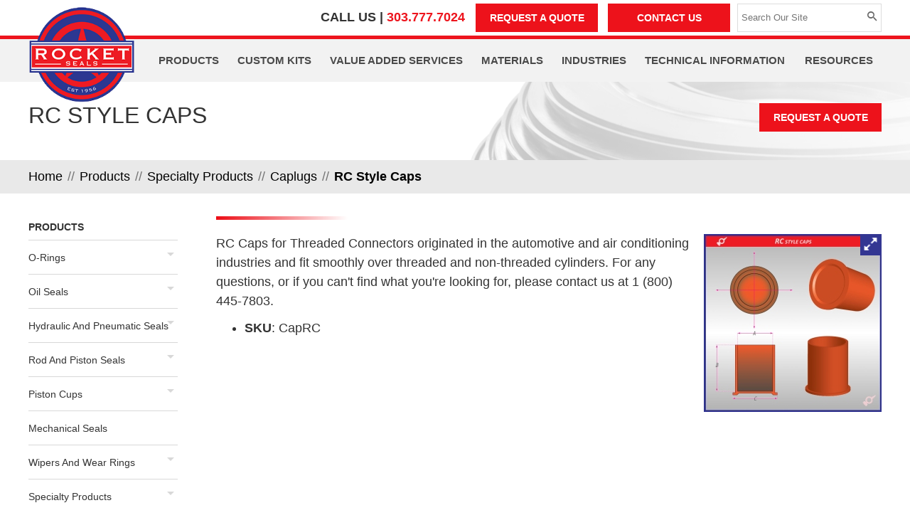

--- FILE ---
content_type: text/html; charset=UTF-8
request_url: https://www.rocketseals.com/rc-caps/
body_size: 12678
content:
<!doctype html>
<!--[if lt IE 7]><html class="no-js ie6 oldie" lang="en"> <![endif]-->
<!--[if IE 7]><html class="no-js ie7 oldie" lang="en"> <![endif]-->
<!--[if IE 8]><html class="no-js ie8 oldie" lang="en"> <![endif]-->
<!--[if gt IE 8]><!--><html class="no-js" lang="en"><!--<![endif]-->
<head>
    <meta charset="utf-8">
    <!--[if IE]><meta http-equiv="X-UA-Compatible" content="IE=edge,chrome=1"><![endif]-->

	<title>RC Style Caps | Rocket Seals, Inc.</title>

	<meta name="viewport" content="width=device-width, initial-scale=1.0">
	<meta name="description" content="RC Caps for Threaded Connectors originated in the automotive & air conditioning industries and fit smoothly over threaded and non-threaded cylinders. Call now! ">
	<meta name="author" content="Rocket Seals, Inc.">

	<!-- Open Graph Protocol -->
    <!--
    <meta property="og:type" content="website">
    <meta property="og:title" name="twitter:title" content="">
    <meta property="og:url" name="twitter:url" content="https://www.rocketseals.com/rc-caps/">
    <meta property="og:description" name="twitter:description" content="">
    <meta name="twitter:card" content="summary">
    
    
    
    
    -->

	<base href="https://www.rocketseals.com/">

	<link rel="canonical" href="https://www.rocketseals.com/rc-caps/" /> 

	<!-- Styles -->
	<link rel="stylesheet" href="css/flexslider.css">
    <link rel="stylesheet" media="screen" href="css/jquery.mmenu.all.css">
    <link rel="stylesheet" media="screen" href="css/ionicons.min.css">
    <link rel="stylesheet" media="print" href="css/print.css">
    <link rel="stylesheet" media="screen" href="css/styles.css">
    <link rel="stylesheet" media="screen" href="css/responsive.css">
    <link rel="stylesheet" media="screen" href="css/jbmodal.css">
	<!-- Scripts -->
	<script src="https://use.fontawesome.com/4578be443c.js"></script>
	<script src="//ajax.googleapis.com/ajax/libs/jquery/1.9.1/jquery.min.js"></script>
	<script src="/js/jquery.hoverIntent.minified.js"></script>
	<script src="/js/bootstrap.min.js"></script>
	<script src="/js/jquery.flexslider-min.js"></script>
	
    <script src="/js/jquery.mmenu.all.min.js"></script>

	<script src="/js/jquery.sticky-kit.min.js"></script>
	<script src="/js/scripts.js"></script>
    <script src="/js/jbmodal.js"></script>
	<!--[if lt IE 9]>
    <script src="/js/html5/html5shiv.min.js"></script>
    <![endif]-->

	<!-- Google Tag Manager -->
<script>(function(w,d,s,l,i){w[l]=w[l]||[];w[l].push({'gtm.start':
new Date().getTime(),event:'gtm.js'});var f=d.getElementsByTagName(s)[0],
j=d.createElement(s),dl=l!='dataLayer'?'&l='+l:'';j.async=true;j.src=
'https://www.googletagmanager.com/gtm.js?id='+i+dl;f.parentNode.insertBefore(j,f);
})(window,document,'script','dataLayer','GTM-PL7P5FS');</script>
<!-- End Google Tag Manager -->
    <script type='application/ld+json'> 
{
  "@context": "http://www.schema.org",
  "@type": "Corporation",
  "name": "Rocket Seals, Inc.",
  "url": "https://www.rocketseals.com/",
  "logo": "https://www.rocketseals.com/images/general/logo_new.png",
  "image": "https://www.rocketseals.com/images/general/logo_new.png",
  "description": "For over 60 years, Rocket Seals has been serving OEM as well as MRO customers around the corner and around the world. We stock O-Rings, Quad Rings, Hydraulic Seals, Mechanical Seals, Oil Seals, Piston Seals, Rod Wipers, U-cups Loaded, U-cups Unloaded, Hydraulic Packing, Coated and Encapsulated O-rings, PTFE, plastic and rubber parts, Vee Style Packing, Wear Bands, Cordstock, Caplugs and more.",
  "address": {
    "@type": "PostalAddress",
    "streetAddress": "1297 S Lipan St",
    "addressLocality": "Denver",
    "addressRegion": "CO",
    "postalCode": "80223"
  },
  "contactPoint": {
    "@type": "ContactPoint",
    "telephone": "+1(800) 445-7803",
    "contactType": "Sales"
  }
}
 </script>
    <script type='application/ld+json'>
{
"@context": "https://www.schema.org",
"@type": "LocalBusiness",
"name": "Rocket Seals, Inc.",
"url": "https://www.rocketseals.com/",
"logo": "https://www.rocketseals.com/images/general/logo_new.png",
"priceRange": null,
"image": "https://www.rocketseals.com/images/general/logo_new.png",
"description": "For over 60 years, Rocket Seals has been serving OEM as well as MRO customers around the corner and around the world. We stock O-Rings, Quad Rings, Hydraulic Seals, Mechanical Seals, Oil Seals, Piston Seals, Rod Wipers, U-cups Loaded, U-cups Unloaded, Hydraulic Packing, Coated and Encapsulated O-rings, PTFE, plastic and rubber parts, Vee Style Packing, Wear Bands, Cordstock, Caplugs and more.",
"address": {
"@type": "PostalAddress",
"streetAddress": "1297 S Lipan St",
"addressLocality": "Denver",
"addressRegion": "CO",
"postalCode": "80223",
"addressCountry": "USA",
"telephone": "+1(303) 777-7024"
},
"geo": {
"@type": "GeoCoordinates",
"latitude": "39.6933096",
"longitude": "-105.004017"
},
"hasMap": "https://goo.gl/maps/Tr8XKbif154R2gNb7",
"openingHours": "Mo, Tu, We, Th, Fr 08:00-16:30",
"contactPoint": {
"@type": "ContactPoint",
"contactType": "Sales",
"telephone": "+1(800) 445-7803"
}
}
</script>
    <script type="text/javascript" src="//static.klaviyo.com/onsite/js/klaviyo.js?company_id=VsWgc6" ></script>
    <script type="application/ld+json">
{ 
    "@context": "http://schema.org", 
    "@type": "BreadcrumbList", 
    "itemListElement": 
    [ {"@type": "ListItem",
                     "position": 1,
                     "item":
                       {
                        "@id":  "https://www.rocketseals.com/",
                        "name": "O-Rings, Oil Seals, Piston Rings & More | Rocket Seals, Inc."
                        }
                      },{"@type": "ListItem",
                     "position": 2,
                     "item":
                       {
                        "@id":  "https://www.rocketseals.com/products/",
                        "name": "Viton O-Rings, Piston Rings, Oil Seals & More"
                        }
                      },{"@type": "ListItem",
                     "position": 3,
                     "item":
                       {
                        "@id":  "https://www.rocketseals.com/specialty-products/",
                        "name": "Specialty O-Ring Products - Specialty Rubber Seals"
                        }
                      },{"@type": "ListItem",
                     "position": 4,
                     "item":
                       {
                        "@id":  "https://www.rocketseals.com/caplugs/",
                        "name": "Protective O-Ring Caplugs - Rubber Caplugs - Threaded Caps"
                        }
                      },{"@type": "ListItem",
                     "position": 5,
                     "item":
                       {
                        "@id":  "https://www.rocketseals.com/rc-caps/",
                        "name": "RC Style Caps"
                        }
                      }]
}
</script>
<link rel="stylesheet" href="/assets/components/ajaxupload/css/web/ajaxupload.min.css?v=1.6.5" type="text/css" />
</head>

<body id="page-rc-caps" class="tpl-4 id-254">
    <!-- Google Tag Manager (noscript) -->
<noscript><iframe src="https://www.googletagmanager.com/ns.html?id=GTM-PL7P5FS"
height="0" width="0" style="display:none;visibility:hidden"></iframe></noscript>
<!-- End Google Tag Manager (noscript) -->

	<div class="hidden">
		<a href="#primary-nav">Go to Navigation</a>
		<a href="#content-wrap">Go to Content</a>
	</div><!-- /jump-links -->

<div id="wrap">
    
	<header id="header">
	    <div id="header-top">
	        <style>
	            #header-top {
                    border-top: 0px solid #333333 !important;
                }
                #header-top .shipping {
                    font-size: 17px;
                    font-weight: 900;
                    text-transform: uppercase;
                    border: 1px solid #ed151e;
                    padding: 10px;
                }
                .alert-bar .rfq-btn.btn {
                    width: auto;
                }
                .alert-bar h2 {
                    margin-top: 0;
                }
                #header-top .alert-bar p {
                    color: #fff;
                    max-width: 100%;
                }
                @media only screen and (max-width:1023px){
                    .alert-bar {
                        display:none;
                    }
                }
	        </style>
	       <!--<div class="alert-bar">
                <div class="constrain clearfix">
                <div class="col-md-3">
                    <p class="shipping">Same Day Shipping</p>
                </div>
                   <div class="col-md-6" style="text-transform:uppercase;color:#fff;text-align:center;">
                       <h2>Need O-Rings Fast?</h2>
                       <p>95% success rate lowering costs and lead times for OEMs</p>
                   </div>
                    <span class="col-md-3"><a href="rfq/" title="Request A Quote" class="rfq-btn btn">Request A Quote</a></span> 
                </div>
            </div> !-->
	        <div class="constrain clearfix">
	            <a id="logo" href="/" title="Home - Rocket Seals, Inc."><img src="/images/general/logo_new.png" alt="Rocket Seals, Inc. logo" /></a>
	            
	            <!--<p class="shipping fullsite">Same Day Shipping</p>-->
	    
        
        
        <div class="header_right">
        <div class="tablet-search">
		<div id="search-onclick-btn" class="smallsite tinysite"><i class="ion-search"></i></div>
        <div class="toggle-container">
		<!-- Site Search -->
<form class="search-form" action="search-results/" method="get">
	<fieldset>
		<input type="hidden" name="id" value="70" />
		<input type="text" class="search-input" name="search" id="search" placeholder="Search Our Site" />

		<input type="submit" class="search-btn" value="&#xf2f5;" />
	</fieldset>
</form>
<!-- End Site Search -->
		</div>
        </div>
        
        <a href="rfq/" title="Request A Quote" class="rfq-btn btn">Request A Quote</a>
        <a href="contact-us/" title="Contact Us" class="btn">Contact Us</a>
        <p class="telephone"><span>Call Us |</span> <a href="tel:303.777.7024">303.777.7024</a></p>
        
        </div>
        
  		

	</div>
	</div><!-- /header-top -->
<!-- test2 -->
	<nav id="header-main">
   <div id="hamburger" class="smallsite"><i class="ion-navicon-round"></i><span>Menu</span></div>
   <ul id="primary-nav" class="constrain unstyled clearfix fullsite">
      <li class="first list-item-4">
         <a href="products/" title="" >Products</a>
         <div class="fullwidth">
            <hr class="nav-sep">
            <ul  class="constrain unstyled clearfix">
               <li class="first list-item-5">
                  <a href="o-rings/" title="" >O-Rings</a>
                  <div class="fullwidth">
                     <hr class="nav-sep">
                     <ul  class="constrain unstyled clearfix">
                        <li class="first list-item-6"><a href="standard-o-rings/" title="" >Standard O-Rings</a></li>
                        <li class=" list-item-7"><a href="metric-o-rings/" title="" >Metric O-Rings</a></li>
                        <li class=" list-item-8"><a href="quad-rings-in-standard-sizes/" title="" >Quad Rings</a></li>
                        <li class=" list-item-143"><a href="square-cut-o-rings/" title="" >Square Cut O-Rings</a></li>
                        <li class=" list-item-9"><a href="back-up-rings/" title="" >Back-up Rings</a></li>
                        <li class=" list-item-10"><a href="cord-stock-in-metric-sizes/" title="" >Cord Stock</a></li>
                        <li class=" list-item-11"><a href="spliced-vulcanized-o-rings/" title="" >Spliced and Vulcanized O-Rings</a></li>
                        <li class=" list-item-313"><a href="coated-o-rings/" title="" >Coated</a></li>
                        <li class="last list-item-334"><a href="custom-o-ring-supplier/" title="" >Custom O-Rings</a></li>
                     </ul>
                  </div>
               </li>
               <li class=" list-item-12">
                  <a href="oil-seals/" title="" >Oil Seals</a>
                  <div class="fullwidth">
                     <hr class="nav-sep">
                     <ul  class="constrain unstyled clearfix">
                        <li class="first list-item-123"><a href="standard-inch-sizes-for-oil-seals/" title="" >Standard Oil Seals</a></li>
                        <li class=" list-item-124"><a href="metric-size-oil-seals/" title="" >Metric Oil Seals</a></li>
                        <li class=" list-item-157"><a href="o-s-m-shaft-sleeve/" title="" >Shaft Sleeves</a></li>
                        <li class="last list-item-314"><a href="double-lip-oil-seals/" title="" >Double Lip Oil Seals</a></li>
                     </ul>
                  </div>
               </li>
               <li class=" list-item-13">
                  <a href="hydraulic-and-pneumatic-seals/" title="" >Hydraulic and Pneumatic Seals</a>
                  <div class="fullwidth">
                     <hr class="nav-sep">
                     <ul  class="constrain unstyled clearfix">
                        <li class="first list-item-14"><a href="loaded-u-seals/" title="" >Loaded U-Seals</a></li>
                        <li class=" list-item-15"><a href="unloaded-u-seals/" title="" >Unloaded U-Seals</a></li>
                        <li class=" list-item-16"><a href="veepacking/" title="" >Vee Packing</a></li>
                        <li class="last list-item-17"><a href="braided-packing/" title="" >Braided Packing</a></li>
                     </ul>
                  </div>
               </li>
               <li class=" list-item-18">
                  <a href="rod-and-piston-seals/" title="" >Rod and Piston Seals</a>
                  <div class="fullwidth">
                     <hr class="nav-sep">
                     <ul  class="constrain unstyled clearfix">
                        <li class="first list-item-19"><a href="rod-buffer-seals/" title="" >Rod Buffer Seals</a></li>
                        <li class=" list-item-20"><a href="t-seals/" title="" >T-Seals</a></li>
                        <li class="last list-item-21"><a href="piston-seal-assemblies/" title="" >Piston Seal Assemblies</a></li>
                     </ul>
                  </div>
               </li>
               <li class=" list-item-26">
                  <a href="piston-cups/" title="" >Piston Cups</a>
                  <div class="fullwidth">
                     <hr class="nav-sep">
                     <ul  class="constrain unstyled clearfix">
                        <li class="first list-item-243"><a href="cs-style-piston-cups/" title="" >CS style piston cups</a></li>
                        <li class=" list-item-244"><a href="ct-style-piston-cups/" title="" >CT style piston cups</a></li>
                        <li class="last list-item-245"><a href="dapc-style-piston-cups/" title="" >DAPC style piston cups</a></li>
                     </ul>
                  </div>
               </li>
               <li class=" list-item-27"><a href="mechanical-seals/" title="" >Mechanical Seals</a></li>
               <li class=" list-item-22">
                  <a href="wipers-wear-rings/" title="" >Wipers and Wear Rings</a>
                  <div class="fullwidth">
                     <hr class="nav-sep">
                     <ul  class="constrain unstyled clearfix">
                        <li class="first list-item-23"><a href="snap-in-wipers/" title="" >Snap In Wipers</a></li>
                        <li class=" list-item-24"><a href="metal-clad-wipers/" title="" >Metal Clad Wipers</a></li>
                        <li class="last list-item-25"><a href="wear-rings/" title="" >Wear Rings</a></li>
                     </ul>
                  </div>
               </li>
               <li class="last list-item-28">
                  <a href="specialty-products/" title="" >Specialty Products</a>
                  <div class="fullwidth">
                     <hr class="nav-sep">
                     <ul  class="constrain unstyled clearfix">
                        <li class="first list-item-29"><a href="caplugs/" title="" >Caplugs</a></li>
                        <li class=" list-item-30"><a href="retainer-rings/" title="" >Retainer Rings</a></li>
                        <li class=" list-item-267"><a href="fastener-seals/" title="" >Fastener Seals</a></li>
                        <li class=" list-item-268"><a href="cast-iron-piston-rings/" title="" >Cast Iron Piston Rings</a></li>
                        <li class=" list-item-31"><a href="grommets-and-bumpers/" title="" >Grommets and Bumpers</a></li>
                        <li class=" list-item-280"><a href="tools/" title="" >Tools</a></li>
                        <li class=" list-item-281"><a href="extrusions/" title="" >Extrusions</a></li>
                        <li class="last list-item-315"><a href="expanded-ptfe/" title="" >Expanded PTFE</a></li>
                     </ul>
                  </div>
               </li>
            </ul>
         </div>
      </li>
      <li class=" list-item-32">
         <a href="custom-kits/" title="" >Custom Kits</a>
         <div class="fullwidth">
            <hr class="nav-sep">
            <ul  class="constrain unstyled clearfix">
               <li class="first list-item-33">
                  <a href="o-ring-kits/" title="" >O-Ring Kits</a>
                  <div class="fullwidth">
                     <hr class="nav-sep">
                     <ul  class="constrain unstyled clearfix">
                        <li class="first list-item-290"><a href="standard-metric-o-ring-splicing-kits/" title="" >Standard and Metric O-Ring and Splicing Kits</a></li>
                     </ul>
                  </div>
               </li>
               <li class=" list-item-34">
                  <a href="cylinder-kits/" title="" >Cylinder Kits</a>
                  <div class="fullwidth">
                     <hr class="nav-sep">
                     <ul  class="constrain unstyled clearfix">
                        <li class="first list-item-291"><a href="c-k-rebuild-kit/" title="" >Cylinder Rebuild Kits</a></li>
                        <li class=" list-item-292"><a href="c-k-ny-piston-bear/" title="" >Nylon Piston Bearings</a></li>
                        <li class=" list-item-293"><a href="c-k-vee-packing-wiper/" title="" >Vee Packing and Wipers</a></li>
                        <li class=" list-item-294"><a href="c-k-pack-bushing-kit/" title="" >Vee Packing, Bushing and Wiper Kits</a></li>
                        <li class=" list-item-295"><a href="c-k-nylon-top-pack-kit/" title="" >Vee Packing, Nylon Top & Bottom Bearings and Wiper Kits</a></li>
                        <li class="last list-item-296"><a href="c-k-nylon-bearing/" title="" >Cylinder Kit Nylon Bearings</a></li>
                     </ul>
                  </div>
               </li>
               <li class="last list-item-35"><a href="specialized-kits/" title="" >Specialized Kits</a></li>
            </ul>
         </div>
      </li>
      <li class=" list-item-36">
         <a href="value-added-services/" title="" >Value Added Services</a>
         <div class="fullwidth">
            <hr class="nav-sep">
            <ul  class="constrain unstyled clearfix">
               <li class="first list-item-37"><a href="application-and-reverse-engineering/" title="" >Application and Reverse Engineering</a></li>
               <li class=" list-item-39"><a href="maintenance-and-repair-mro/" title="" >Maintenance and Repair (MRO)</a></li>
               <li class="last list-item-300"><a href="custom-kits-2/" title="" >Custom Kits</a></li>
            </ul>
         </div>
      </li>
      <li class=" list-item-40">
         <a href="materials/" title="" >Materials</a>
         <div class="fullwidth">
            <hr class="nav-sep">
            <ul  class="constrain unstyled clearfix">
               <li class="first list-item-43"><a href="buna/" title="" >Buna</a></li>
               <li class=" list-item-41"><a href="viton/" title="" >Viton</a></li>
               <li class=" list-item-80"><a href="epr/" title="" >EPR</a></li>
               <li class=" list-item-42"><a href="silicone/" title="" >Silicone</a></li>
               <li class=" list-item-83"><a href="highly-saturated-nitrile/" title="" >Highly Saturated Nitrile</a></li>
               <li class=" list-item-47"><a href="kalrez/" title="" >Kalrez </a></li>
               <li class=" list-item-81"><a href="chemraz/" title="" >Chemraz</a></li>
               <li class=" list-item-82"><a href="simriz/" title="" >Simriz</a></li>
               <li class=" list-item-44"><a href="ptfe/" title="" >PTFE</a></li>
               <li class=" list-item-48"><a href="neoprene/" title="" >Neoprene</a></li>
               <li class=" list-item-46"><a href="urethane/" title="" >Urethane</a></li>
               <li class=" list-item-45"><a href="material-options/" title="" >PTFE Coated O-Rings</a></li>
               <li class="last list-item-309"><a href="fda-orings-materials/" title="" >FDA </a></li>
            </ul>
            <!-- Second Row --> 
            <hr class="nav-sep">
            	<div class="fullwidth">
	            <div class="nav-second constrain unstlyled clearfix">
	                <p >Application Materials</p>
	                  <hr class="nav-sep">
	                <ul class="constrain unstyled clearfix">
	                    <li><a href="ffkm-o-rings-and-seals-supplier/">FFKM O-Rings and Seals</a></li>
	                    <li><a href="low-temperature-o-rings-and-seals/">Low Temp Seals</a></li>
	                    <li><a href="chemical-resistant-o-rings/">OEM Chemical Resistant Orings</a></li>
	                    <li><a href="high-pressure-o-rings/">High Pressure Seals</a></li>
	                    <li><a href="high-temperature-o-rings-and-seals/">High Temp Seals</a></li>
	                </ul>
	            </div>
            	</div>
         </div>
      </li>
      <li class=" list-item-49">
         <a href="industries/" title="" >Industries</a>
         <div class="fullwidth">
            <hr class="nav-sep">
            <ul  class="constrain unstyled clearfix">
               <li class="first list-item-56"><a href="original-equipment-manufacturers/" title="" >Original Equipment Manufacturers</a></li>
               <li class=" list-item-50"><a href="aerospace-and-military/" title="" >Aerospace and Military</a></li>
               <li class=" list-item-51"><a href="food-and-beverage/" title="" >Food and Beverage</a></li>
               <li class=" list-item-52"><a href="fluid-power/" title="" >Fluid Power</a></li>
               <li class=" list-item-53"><a href="water-treatment-wastewater-filtration/" title="" >Water Treatment, Wastewater and Filtration</a></li>
               <li class=" list-item-54"><a href="medicalmedical-and-life-science/" title="" >Medical and Life Sciences</a></li>
               <li class="last list-item-55"><a href="oil-and-gas-power-generation-chemical-processing/" title="" >Oil and Gas, Power Generation and Chemical Processing</a></li>
            </ul>
         </div>
      </li>
      <li class="list-item-57">
         <a href="technical-information/" title="" >Technical Information</a>
         <div class="fullwidth">
            <hr class="nav-sep">
            <ul  class="constrain unstyled clearfix">
               <li class="first list-item-58"><a href="o-ring-size-chart/" title="" >O-Ring Size Chart</a></li>
               <li class=" list-item-59"><a href="chemical-compatibilities/" title="" >Chemical Compatibilities</a></li>
               <li class=" list-item-60"><a href="conversion-charts/" title="" >Conversion Calculators</a></li>
               <li class=" list-item-118"><a href="glossary/" title="" >Glossary</a></li>
               <li class=" list-item-119"><a href="temperature-chart/" title="" >Temperature Chart</a></li>
               <li class="last list-item-299"><a href="ussealheads/" title="" >US Seal Head Types</a></li>
            </ul>
         </div>
      </li>
      <li class="last list-item-57">
         <a href="resources/" title="resources">Resources</a>
         <div class="fullwidth">
            <hr class="nav-sep">
            <ul class="constrain unstyled clearfix">
                <li class="first"><a href="about-us/" title="">About Us</a></li>
                <li><a href="faq/" title="">FAQ</a></li>
                <li><a href="contact-us/" title="">Contact Us</a></li>
                <li class="last"><a href="blog/" title="">Blog</a></li>
            </ul>
         </div>
      </li>
   </ul>
</nav>
        
    
 
    
	</header><!-- /header -->


<div id="content-wrap" class="clearfix">
    
    
<div id="landing-banner" class="clearfix">
<div class="constrain">
<h1>RC Style Caps</h1>
<a href="rfq/" title="Request A Quote" class="rfq-btn btn">Request A Quote</a>

</div>
</div><!-- /landing-banner -->
    
<div id="bread-social" class="clearfix">
<div class="constrain">
  <!-- Breadcrumb -->
<ul class="B_crumbBox"><li class="B_firstCrumb"><a class="B_homeCrumb" itemprop="url" rel="Home" href="https://www.rocketseals.com/"><span itemprop="title">Home</span></a></li>
 <li class="sep">//</li> <li><a class="B_crumb" itemprop="url" rel="Find and purchase Viton & HNBR o-rings, piston rings, oil seals, hydraulic rod seals, custom o-rings and seals, and more." href="products/"><span itemprop="title">Products</span></a></li>
 <li class="sep">//</li> <li><a class="B_crumb" itemprop="url" rel="Rocket Seals offer specialty O-Ring products and rubber seals for all your sealing needs. Request a quote today!" href="specialty-products/"><span itemprop="title">Specialty Products</span></a></li>
 <li class="sep">//</li> <li><a class="B_crumb" itemprop="url" rel="Rocket Seals, a leading seal and O-Ring specialist, supplies caplugs for all industrial applications. Call now!" href="caplugs/"><span itemprop="title">Caplugs</span></a></li>
 <li class="sep">//</li> <li class="B_currentCrumb">RC Style Caps</li>
</ul>
<!-- End Breadcrumb -->
</div>
</div><!-- /bread-social -->
    
    <div id="content" class="constrain clearfix">
        
        <!-- Sidebar Left -->
<aside id="sidebar-left">
<h3 class="first active"><a href="products/">Products</a></h3><nav>
  <ul id="secondary-nav" class="unstyled clearfix">
    <li class="first"><a href="o-rings/">O-Rings </a><i class="ion-android-arrow-dropdown"></i><ul class="unstyled">
    <li class="first"><a href="standard-o-rings/">Standard O-Rings </a><i class="ion-android-arrow-dropdown"></i><ul class="unstyled">
    <li class="first"><a href="o-r-s-n-buna/">Buna O-Rings </a></li>
<li class=""><a href="o-r-s-n-fkm/">FKM O-Rings </a></li>
<li class=""><a href="o-r-s-n-epr/">EPR O-Rings </a></li>
<li class=""><a href="o-r-s-n-silicone/">Silicone O-Rings </a></li>
<li class=""><a href="o-r-s-n-special/">Special Materials O-Rings </a></li>
<li class=""><a href="o-r-s-n-ptfe/">PTFE O-Rings </a></li>
<li class=""><a href="o-r-s-n-ptfe-enc/">PTFE Encapsulated </a></li>
<li class=""><a href="o-r-s-n-ptfe-coa/">PTFE Coated </a></li>
<li class=""><a href="o-r-s-n-kalrez/">Kalrez </a></li>
<li class="last"><a href="o-r-s-n-neoprene/">Neoprene </a></li>

</ul></li>
<li class=""><a href="metric-o-rings/">Metric O-Rings </a><i class="ion-android-arrow-dropdown"></i><ul class="unstyled">
    <li class="first"><a href="ormnbuna/">Buna O-Rings </a></li>
<li class=""><a href="ormnfkm/">FKM O-Rings </a></li>
<li class=""><a href="ormnepr/">EPR O-Rings </a></li>
<li class=""><a href="ormnsilicone/">Silicone O-Rings </a></li>
<li class="last"><a href="ormnspecial/">Special Materials O-Rings </a></li>

</ul></li>
<li class=""><a href="quad-rings-in-standard-sizes/">Quad Rings </a><i class="ion-android-arrow-dropdown"></i><ul class="unstyled">
    <li class="first"><a href="o-r-s-q-buna/">Buna Quad Rings </a></li>
<li class=""><a href="o-r-s-q-fkm/">FKM Quad Rings </a></li>
<li class="last"><a href="o-r-s-q-special/">Quad Rings in Special Material  </a></li>

</ul></li>
<li class=""><a href="square-cut-o-rings/">Square Cut O-Rings </a></li>
<li class=""><a href="back-up-rings/">Back-up Rings </a><i class="ion-android-arrow-dropdown"></i><ul class="unstyled">
    <li class="first"><a href="o-ring-back-ups-in-metric-sizes/">Metric Sized Backup O-Rings </a></li>
<li class="last"><a href="back-ups-in-standard-sizes/">Standard Sized Backup O-Rings </a></li>

</ul></li>
<li class=""><a href="cord-stock-in-metric-sizes/">Cord Stock </a><i class="ion-android-arrow-dropdown"></i><ul class="unstyled">
    <li class="first"><a href="o-r-s-c-silicone/">Silicone Cord Stock </a></li>
<li class=""><a href="o-r-s-c-buna/">Buna Cord Stock </a></li>
<li class=""><a href="o-r-s-c-fkm/">FKM Cord Stock </a></li>
<li class=""><a href="o-r-s-c-epr/">EPR Cord Stock </a></li>
<li class="last"><a href="o-r-s-c-special/">Specialty Materials Cord Stock </a></li>

</ul></li>
<li class=""><a href="spliced-vulcanized-o-rings/">Spliced and Vulcanized O-Rings </a></li>
<li class=""><a href="coated-o-rings/">Coated O-Rings </a></li>
<li class="last"><a href="custom-o-ring-supplier/">Custom O-Rings </a></li>

</ul></li>
<li class=""><a href="oil-seals/">Oil Seals </a><i class="ion-android-arrow-dropdown"></i><ul class="unstyled">
    <li class="first"><a href="standard-inch-sizes-for-oil-seals/">Standard Oil Seals </a><i class="ion-android-arrow-dropdown"></i><ul class="unstyled">
    <li class="first"><a href="o-s-s-o-scr/">SKF Standard Size Oil Seals </a></li>
<li class=""><a href="o-s-s-o-s-other/">Other Standard Size Oil Seals </a></li>
<li class="last"><a href="o-s-s-v-ring/">V-Rings in Standard Sizes </a></li>

</ul></li>
<li class=""><a href="metric-size-oil-seals/">Metric Oil Seals </a></li>
<li class=""><a href="o-s-m-shaft-sleeve/">Shaft Sleeves </a></li>
<li class="last"><a href="double-lip-oil-seals/">Double Lip Oil Seals </a></li>

</ul></li>
<li class=""><a href="hydraulic-and-pneumatic-seals/">Hydraulic and Pneumatic Seals </a><i class="ion-android-arrow-dropdown"></i><ul class="unstyled">
    <li class="first"><a href="loaded-u-seals/">Loaded U-Seals </a><i class="ion-android-arrow-dropdown"></i><ul class="unstyled">
    <li class="first"><a href="rtub-style-loaded-rod-u-seals/">RTUB style Standard loaded rod U-seals </a></li>
<li class=""><a href="standard-u-seals/">Standard U-Seals </a></li>
<li class=""><a href="deep-u-seals/">Deep U-Seals </a></li>
<li class=""><a href="b-type-u-seal/">B-Type U-Seals </a></li>
<li class=""><a href="pip-ring/">Pip Ring companions to B-Type U-Seals </a></li>
<li class=""><a href="modular-back-ups/">Modular Backups </a></li>
<li class=""><a href="z-seals/">Z-Seals </a></li>
<li class="last"><a href="metric-loaded-u-seals/">MUUL style Metric Urethane Loaded U-seals </a></li>

</ul></li>
<li class=""><a href="unloaded-u-seals/">Unloaded U-Seals </a><i class="ion-android-arrow-dropdown"></i><ul class="unstyled">
    <li class="first"><a href="mrtu-style-rod-u-seals/">MRTU style metric unloaded rod U-seals </a></li>
<li class=""><a href="mru-style-rod-u-seals/">MRU style metric unloaded rod U-seals </a></li>
<li class=""><a href="metric-unloaded-symmetrical-u-seals/">MUU style metric unloaded symmetrical U-seals </a></li>
<li class=""><a href="musn-style-u-seals/">MUSN style metric unloaded symmetrical U-seals </a></li>
<li class=""><a href="mufn-p-style-u-seals/">MUFN-P style metric unloaded symmetrical U-seals </a></li>
<li class=""><a href="dru-style-rod-u-seals/">DRU style Standard Unloaded Rod U-seals </a></li>
<li class=""><a href="bs-style-rod-u-seals/">BS (DRTU) style Standard Unloaded Rod U-seals </a></li>
<li class=""><a href="dpu-style-piston-u-seals/">DPU Style Standard Unloaded Piston U-Seals </a></li>
<li class=""><a href="dsu-style-u-seals/">DSU style Standard Unloaded Symmetrical U-seals </a></li>
<li class=""><a href="hu-style-u-seals/">HU style Standard Unloaded Symmetrical U-seals </a></li>
<li class="last"><a href="8400-style-u-seals/">8400 style Standard Unloaded Symmetrical U-seals </a></li>

</ul></li>
<li class=""><a href="veepacking/">Vee Packing </a></li>
<li class="last"><a href="braided-packing/">Braided Packing </a></li>

</ul></li>
<li class=""><a href="rod-and-piston-seals/">Rod and Piston Seals </a><i class="ion-android-arrow-dropdown"></i><ul class="unstyled">
    <li class="first"><a href="rod-buffer-seals/">Rod Buffer Seals </a><i class="ion-android-arrow-dropdown"></i><ul class="unstyled">
    <li class="first"><a href="dyr-style-rod-seals/">DYR style rod buffer seals </a></li>
<li class=""><a href="kr-style-rod-seal/">KR style rod buffer seals </a></li>
<li class=""><a href="rbs-style-rod-seals/">RBS style rod buffer seals </a></li>
<li class=""><a href="mir-style-rod-buffer-seals/">MIR style rod buffer seals </a></li>
<li class=""><a href="mkr-style-rod-buffer-seals/">MKR style rod buffer seals </a></li>
<li class=""><a href="mybr-style-rod-buffer-seals/">MYBR style rod buffer seals </a></li>
<li class="last"><a href="myr-style-rod-buffer-seals/">MYR style rod buffer seals </a></li>

</ul></li>
<li class=""><a href="t-seals/">T-Seals </a><i class="ion-android-arrow-dropdown"></i><ul class="unstyled">
    <li class="first"><a href="tro-style-rod-t-seals/">TRO style rod T-seals </a></li>
<li class=""><a href="tpo-style-piston-t-seals/">TPO style piston T-seals </a></li>
<li class="last"><a href="cps-style-piston-t-seals/">CPS style piston T-seals </a></li>

</ul></li>
<li class="last"><a href="piston-seal-assemblies/">Piston Seal Assemblies </a><i class="ion-android-arrow-dropdown"></i><ul class="unstyled">
    <li class="first"><a href="1400-style-piston-seal-assemblies/">1400 Style Piston Seal Assembly </a></li>
<li class=""><a href="1500-style-piston-seal-assemblies/">1500 Style Piston Seal Assembly </a></li>
<li class=""><a href="1600-style-piston-seal-assemblies/">1600 Style Piston Seal Assembly </a></li>
<li class=""><a href="1800-style-piston-seal-assemblies/">1800 Style Piston Seal Assembly </a></li>
<li class=""><a href="1850-style-piston-seal-assemblies/">1850 Style Piston Seal Assembly </a></li>
<li class=""><a href="1900-style-piston-seal-assemblies/">1900 Style Piston Seal Assembly </a></li>
<li class=""><a href="2000-style-piston-seal-assemblies/">2000 Style Piston Seal Assembly </a></li>
<li class=""><a href="2470-style-piston-seal-assemblies/">2470 Style Piston Seal Assembly </a></li>
<li class=""><a href="2700-style-piston-seal-assemblies/">2700 Style Piston Seal Assembly </a></li>
<li class=""><a href="914-style-piston-seal-assemblies/">914 Style Piston Seal Assembly </a></li>
<li class=""><a href="psa-58-style-piston-seal-assemblies/">PSA-58 Style Piston Seal Assembly </a></li>
<li class=""><a href="psa-59-style-piston-seal-assemblies/">PSA-59 Style Piston Seal Assembly </a></li>
<li class=""><a href="psc-style-piston-seal-assemblies/">PSC Style Piston Seal Assembly </a></li>
<li class=""><a href="psf-style-piston-seal-assemblies/">PSF-Style Piston Seal Assemblies </a></li>
<li class=""><a href="psm-style-piston-seal-assemblies/">PSM Style Piston Seal Assembly </a></li>
<li class=""><a href="psq-style-piston-seal-assemblies/">PSQ Style Piston Seal Assembly </a></li>
<li class=""><a href="psu-style-piston-seal-assemblies/">PSU Style Piston Seal Assembly </a></li>
<li class=""><a href="mcps-style-piston-seal-assemblies/">MCPS Style Piston Seal Assembly </a></li>
<li class=""><a href="mkpd-style-piston-seal-assemblies/">MKPD Style Piston Seal Assembly </a></li>
<li class=""><a href="mps-style-piston-seal-assemblies/">MPS Style Piston Seal Assembly </a></li>
<li class=""><a href="mpsa-style-piston-seal-assemblies/">MPSA Style Piston Seal Assembly </a></li>
<li class=""><a href="mpsa-58-style-piston-seal-assemblies/">MPSA-58 Style Piston Seal Assembly </a></li>
<li class=""><a href="mpsa-59-style-piston-seal-assemblies/">MPSA-59 Style Piston Seal Assembly </a></li>
<li class=""><a href="mpsb-style-piston-seal-assemblies/">MPSB Style Piston Seal Assembly </a></li>
<li class="last"><a href="mpsu-style-piston-seal-assemblies/">MPSU Style Piston Seal Assembly </a></li>

</ul></li>

</ul></li>
<li class=""><a href="piston-cups/">Piston Cups </a><i class="ion-android-arrow-dropdown"></i><ul class="unstyled">
    <li class="first"><a href="cs-style-piston-cups/">CS style piston cups </a></li>
<li class=""><a href="ct-style-piston-cups/">CT style piston cups </a></li>
<li class="last"><a href="dapc-style-piston-cups/">DAPC style piston cups </a></li>

</ul></li>
<li class=""><a href="mechanical-seals/">Mechanical Seals </a></li>
<li class=""><a href="wipers-wear-rings/">Wipers and Wear Rings </a><i class="ion-android-arrow-dropdown"></i><ul class="unstyled">
    <li class="first"><a href="snap-in-wipers/">Snap In Wipers </a><i class="ion-android-arrow-dropdown"></i><ul class="unstyled">
    <li class="first"><a href="940-style-snap-in-wipers/">940 Style Snap-In Wipers </a></li>
<li class=""><a href="8600-style-snap-in-wipers/">8600 Style Snap-In Wipers </a></li>
<li class=""><a href="h-style-snap-in-wipers/">H Style Snap-In Wipers </a></li>
<li class=""><a href="k-style-snap-in-wipers/">K Style Snap-In Wipers </a></li>
<li class=""><a href="u-style-snap-in-wipers/">U Style Snap-In Wipers </a></li>
<li class=""><a href="msw-snap-in-wipers/">MSW Style Snap-In Wipers </a></li>
<li class=""><a href="mswe-s/">MSWE Style Snap-In Wipers </a></li>
<li class=""><a href="mswh-snap-in-wiper/">MSWH Style Snap-In Wipers </a></li>
<li class=""><a href="mswn-snap-in-wipers/">MSWN Style Snap-In Wipers </a></li>
<li class=""><a href="mswp-snap-in-wipers/">MSWP Style Snap-In Wipers </a></li>
<li class="last"><a href="msws-snap-in-wipers/">MSWS Style Snap-In Wipers </a></li>

</ul></li>
<li class=""><a href="metal-clad-wipers/">Metal Clad Wipers </a><i class="ion-android-arrow-dropdown"></i><ul class="unstyled">
    <li class="first"><a href="cwn-metal-clad-wipers/">CWN Style Metal Clad Wipers </a></li>
<li class=""><a href="mchd-metal-clad-wipers/">MCHD Style Metal Clad Wipers </a></li>
<li class=""><a href="mcn-metal-clad-wipers/">MCN Style Metal Clad Wipers </a></li>
<li class=""><a href="mcu-metal-clad-wipers/">J (MCU) Style Metal Clad Wipers </a></li>
<li class=""><a href="mwa-metal-clad-wipers/">MWA Style Metal Clad Wipers </a></li>
<li class=""><a href="nok-metal-clad-wipers/">NOK Style Metal Clad Wipers </a></li>
<li class=""><a href="mckbi-metal-clad-wipers/">MCKBI Style Metal Clad Wipers </a></li>
<li class=""><a href="mcw-metal-clad-wipers/">MCW Style Metal Clad Wipers </a></li>
<li class=""><a href="mcwa-metal-clad-wipers/">MCWA Style Metal Clad Wipers </a></li>
<li class=""><a href="mcwe-metal-clad-wipers/">MCWE Style Metal Clad Wipers </a></li>
<li class=""><a href="mcwi-metal-clad-wipers/">MCWI Style Metal Clad Wipers </a></li>
<li class=""><a href="mcwn-metal-clad-wipers/">MCWN Style Metal Clad Wipers </a></li>
<li class="last"><a href="mcws-metal-clad-wipers/">MCWS Style Metal Clad Wipers </a></li>

</ul></li>
<li class="last"><a href="wear-rings/">Wear Rings </a><i class="ion-android-arrow-dropdown"></i><ul class="unstyled">
    <li class="first"><a href="600-series-wear-ring-tape/">600 Series Wear Ring Tape </a></li>
<li class=""><a href="w-series-wear-rings/">W Series Standard Size Wear Rings </a></li>
<li class=""><a href="mgb-style-wear-rings/">MGB Style Metric Size Wear Rings </a></li>
<li class=""><a href="mgf-style-wear-rings/">MGF Style Metric Size Wear Rings </a></li>
<li class=""><a href="mwr-style-wear-rings/">MWR Style Metric Size Wear Rings </a></li>
<li class=""><a href="mwrb-style-wear-rings/">MWRB Style Metric Size Wear Rings </a></li>
<li class="last"><a href="mwrt-style-wear-rings/">MWRT Style Metric Wear Rings </a></li>

</ul></li>

</ul></li>
<li class="last active"><a href="specialty-products/">Specialty Products </a><i class="ion-android-arrow-dropdown"></i><ul class="unstyled">
    <li class="first active"><a href="caplugs/">Caplugs </a><i class="ion-android-arrow-dropdown"></i><ul class="unstyled">
    <li class="first"><a href="ec-caps/">EC Style Caps </a></li>
<li class=""><a href="button-plugsrocket-seals-inc/">Button Plugs (BP) </a></li>
<li class=""><a href="cd-caps/">CD Style Caps (CD) </a></li>
<li class=""><a href="fp-caps/">Finishing Plugs (FP) </a></li>
<li class=""><a href="j-caps/">J Style Tear-Tab Caps </a></li>
<li class=""><a href="p-caps/">Pipe Plugs </a></li>
<li class=""><a href="pc-caps/">Plastic Threaded Pipe Caps (PC) </a></li>
<li class=""><a href="pd-caps/">PD Style Caps </a></li>
<li class="active current"><a href="rc-caps/">RC Style Caps </a></li>
<li class=""><a href="rer-caps/">Rectangular Tubing Plugs (RER) </a></li>
<li class=""><a href="sc-caps/">Sleeve Caps (SC) </a></li>
<li class=""><a href="sf-caps/">Split-Flange Caps (SF) </a></li>
<li class=""><a href="sfp-caps/">SFP Style Caps </a></li>
<li class=""><a href="sqr-caps/">Square Tubing Plugs (SQR) </a></li>
<li class=""><a href="t-caps/">T Style Caps </a></li>
<li class=""><a href="vc-caps/">Vinyl Caps (VC) </a></li>
<li class="last"><a href="ww-caps/">WW Style Caps and Plugs </a></li>

</ul></li>
<li class=""><a href="retainer-rings/">Retainer Rings </a><i class="ion-android-arrow-dropdown"></i><ul class="unstyled">
    <li class="first"><a href="internal-retainer-rings/">Internal Retainer Rings Standard </a></li>
<li class=""><a href="internal-spiral-retainer-rings/">Internal Spiral Retainer Rings Standard </a></li>
<li class=""><a href="external-retainer-rings/">External Retainer Rings Standard </a></li>
<li class="last"><a href="external-sprial-retainer-rings/">External Sprial Retainer Rings Standard </a></li>

</ul></li>
<li class=""><a href="fastener-seals/">Fastener Seals </a><i class="ion-android-arrow-dropdown"></i><ul class="unstyled">
    <li class="first"><a href="face-seals/">Face Seals </a></li>
<li class="last"><a href="thread-seals/">Thread Seals </a></li>

</ul></li>
<li class=""><a href="cast-iron-piston-rings/">Cast Iron Piston Rings </a></li>
<li class=""><a href="grommets-and-bumpers/">Grommets and Bumpers </a><i class="ion-android-arrow-dropdown"></i><ul class="unstyled">
    <li class="first"><a href="bumpons/">Bumpons </a></li>
<li class=""><a href="bumper-pads/">Bumper Pads </a></li>
<li class=""><a href="end-caps/">End Caps </a></li>
<li class=""><a href="grommet/">Grommets </a></li>
<li class=""><a href="bumperspushin/">Push-In Bumpers </a></li>
<li class=""><a href="bumpers-recessed/">Recessed Bumpers </a></li>
<li class=""><a href="washers/">Rubber Washers </a></li>
<li class=""><a href="stem-tack-bumpers/">Stem and Tack Bumpers </a></li>
<li class=""><a href="tips/">Tips </a></li>
<li class="last"><a href="vibration-isolator/">Vibration Isolators </a></li>

</ul></li>
<li class=""><a href="tools/">Tools </a><i class="ion-android-arrow-dropdown"></i><ul class="unstyled">
    <li class="first"><a href="gauges/">O-Ring Gauges </a></li>
<li class=""><a href="install-extract/">Installation and Extraction Tools </a></li>
<li class=""><a href="lube-glue/">Lubricant & More </a></li>
<li class="last"><a href="misc-tools/">Miscellaneous Tools </a></li>

</ul></li>
<li class=""><a href="extrusions/">Extrusions </a><i class="ion-android-arrow-dropdown"></i><ul class="unstyled">
    <li class="first"><a href="p-strip/">Hollow Bulb P-Strip </a></li>
<li class=""><a href="p-seal/">P-Seal </a></li>
<li class=""><a href="sponge-tape/">Sponge tape </a></li>
<li class="last"><a href="u-channel/">U Channel </a></li>

</ul></li>
<li class="last"><a href="expanded-ptfe/">Expanded PTFE </a><i class="ion-android-arrow-dropdown"></i><ul class="unstyled">
    <li class="first"><a href="ptfe-joint-sealant/">PTFE Joint Sealant  </a></li>
<li class=""><a href="ptfe-gasket-tape/">PTFE Gasket Tape </a></li>
<li class=""><a href="ptfe-sheet/">PTFE Sheet </a></li>
<li class=""><a href="purple-maxx-tape/">Purple Maxx®  Tape </a></li>
<li class=""><a href="thread-sealant-paste/">Thread Sealant Paste </a></li>
<li class="last"><a href="ptfe-thread-sealant/">PTFE Thread Sealant </a></li>

</ul></li>

</ul></li>

  </ul>
</nav>

</aside>
<!-- End Sidebar Left -->
        
        <div id="main-content" class="clearfix">
        <!--<h2>RC Style Caps</h2>-->
        <div class="red-border"></div>
            <!-- Content -->
<span class="image-wrapper"><img 
    src="/assets/components/phpthumbof/cache/Cap-RC_l.07d5b2981d90152ae6d91f9e6b33966f.jpg" 
    class="jbmodal product-image" 
    data-jbmodal-HTML="jbmodal-b-type-u-seals" 
    data-jbmodal-img="/assets/components/phpthumbof/cache/Cap-RC_l.4f5e9383bae1e570325f8541d703eac0.jpg" 
    alt=""></span>
<div class="jbmodal-HTML-content" id="jbmodal-b-type-u-seals"></div>
<p>RC Caps for Threaded Connectors originated in the automotive and air conditioning industries and fit smoothly over threaded and non-threaded cylinders. For any questions, or if you can't find what you're looking for, please contact us at 1 (800) 445-7803.</p>
<ul>
<li><strong>SKU</strong>: CapRC</li>
</ul>
<!-- End Content -->
            
            

        </div><!--/main-content-->
            
            
                
    </div>
            
            
</div><!-- /content-wrap -->

<!-- Quick Contact Form -->
<div id="quick-contact-wrap">



<form id="quickContact" class="forms" action="rc-caps/" method="post" enctype="multipart/form-data" novalidate>
    <input readonly id="token" type="text" name="token" value=""  class="required"/>

	<script type="text/javascript" id="token-script">
		 timeout = 0;
		 human = 0;
		 var timerId = setInterval(function(){
			timeout ++;
			if(timeout >= 2 && human == 1){
				jQuery.ajax(
			   {
			      type:'POST',
			      url:'token/',
			      dataType: 'json',
			      success: function(data){
			       	jQuery('#token').val(data);
			      }
			   }
			);

				clearInterval(timerId);
			}
		 },3000);
			jQuery('#token-script').parent().on({ 'touchstart' : function(){
				human = 1;
	} });

	jQuery('#token-script').parent().mouseover(function() {
		human = 1;
	});

	</script>
    <input type="text" class="special" name="main_name:blank" value="" />
    <input type="hidden" name="form_name" id="form_name" value="qc-thanks" />

<h2><strong>Get </strong> A Quote</h2>
<div class="red-border">&nbsp;</div>
<p>If you have any questions, please fill out the form below and a Rocket Seals technical expert will get in touch with you shortly.</p>

    <fieldset>
        
<div class="form-left">
        <div class="input-group">
            <label for="name">Your Name</label>
            <input id="name" type="text" placeholder="Name *" name="name" value="" />
        </div>
        
        <div class="input-group">
            <label for="email">Your Email</label>
            <input id="email" type="email" placeholder="Email *" name="email" value="" />
        </div>

        <div class="input-group">
            <label for="phone">Your Phone</label>
            <input id="phone" type="text" placeholder="Phone *" name="phone" value="" />
        </div>
        
        <div class="input-group">
            <label for="company">Your Company</label>
            <input id="company" type="text" placeholder="Company" name="company" value="" />
        </div>
        
        <div class="input-group">
            <label for="quantity">Quantity</label>
            <input id="quantity" class="" type="text" placeholder="Quantity: " name="quantity" value="" />
        </div>
</div> 
<div class="form-right">
        <div class="file-upload-button input-group">
        <div id="file-uploader-image">
    <div class="file-uploader-items">
        
    </div>
    <div class="file-uploader-buttons">
        <noscript>
            <input name="image" type="file">
        </noscript>
    </div>
    
</div>

        </div><!-- end file-upload-button-->

        <div class="textarea input-group">
            <label for="comments">Comments</label>
            <textarea id="comments" name="comments" placeholder="Comments *"></textarea>
        </div>
        
        <div class="input-group news-checkbox">
        <label for="enews">Sign-Up to Receive our E-Newsletters.</label>
        <div class="clearfix">
        <input type="checkbox" id="enews" value="Yes" name="enews[]"> <p>Yes, sign me up.</p>
        </div>
    </div>
</div>
    </fieldset>

    <input type="hidden" value="RC Style Caps - https://www.rocketseals.com/rc-caps/" name="qc_page_url" id="qc_page_url" />
    <input type="hidden" value="qcVar" name="qcVar" id="qcVar" />
    <input type="submit" class="submit btn" value="submit" />
</form>
</div>
<!-- /Quick Contact Form -->

    
    
    <!-- Content CTA -->
<!--<div id="content-cta">
<div class="constrain">
<h2><strong>NEED A QUOTE? </strong><br /> TALK TO US</h2>
<div class="red-border">&nbsp;</div>
<p></p>
<p>OEMs:  CALL FOR VOLUME PRICING, KITS, HARD TO FIND ITEMS, METRIC SIZES, and SAME DAY SHIPPING.    </p>
<a href="rfq/" title="Request A Quote" class="rfq-btn btn">Request A Quote</a>
</div>
</div>-->
<!-- End Content CTA -->

<!-- Content CTA -->
<div id="content-cta">
<div class="constrain">
<h2><strong>Need O-Rings or Other Seals Fast? </strong><br /></h2>
<div class="red-border">&nbsp;</div>
<p>Rocket Seals is the leading distributor for O-Rings and many other seals.  </p>
<p>Request a quote and have it shipped the same day!</p>
<a href="rfq/" title="Request A Quote" class="rfq-btn btn">Request A Quote</a>
</div>
</div>
<!-- End Content CTA -->
    
    <!-- Footer -->
    <footer id="footer">
        <div class="footer-top constrain clearfix">
        <div class="block-1 block">
            <h3>Rocket Seals, Inc.</h3>
            <p class="address"> <i class="ion-ios-location-outline"></i>
            Rocket Seals, Inc.<br> 1297 S. Lipan St.<br> Denver, CO 80223</p>
            <p class="phone"> <i class="ion-ios-telephone-outline"></i> <span class="desktop-tablet">Local Number: 303.777.7024 </span><a class="tinysite" href="tel:303.777.7024">Local Number: 303.777.7024</a></p>
            <p class="phone"> <i class="ion-ios-telephone-outline"></i> <span class="desktop-tablet">Toll Free: 1.800.445.7803 </span><a class="tinysite" href="tel:+1-800-445-7803">Toll Free: 1.800.445.7803</a></a></p>
            <p class="email"> <i class="ion-ios-email-outline"></i><a href="mailto:sales@rocketseals.com">sales@rocketseals.com</a></a></p> 
        </div>
        <div class="block-2 block">
            <h3>Company</h3>
            
  <ul class="footer-nav unstyled clearfix">
    <li class="first"><a href="about-us/" title="" >About Us</a></li>
<li><a href="faq/" title="" >FAQ</a></li>
<li class="last"><a href="blog/" title="" >Blog</a></li>

  </ul>

        </div>
        
        <div class="block-3 block">
            <h3><a href="products/">Products</a></h3>
            
  <ul class="footer-nav unstyled clearfix">
    <li class="first"><a href="o-rings/" title="" >O-Rings</a></li>
<li><a href="oil-seals/" title="" >Oil Seals</a></li>
<li><a href="hydraulic-and-pneumatic-seals/" title="" >Hydraulic and Pneumatic Seals</a></li>
<li><a href="rod-and-piston-seals/" title="" >Rod and Piston Seals</a></li>
<li><a href="piston-cups/" title="" >Piston Cups</a></li>
<li><a href="mechanical-seals/" title="" >Mechanical Seals</a></li>
<li><a href="wipers-wear-rings/" title="" >Wipers and Wear Rings</a></li>
<li class="last active"><a href="specialty-products/" title="" >Specialty Products</a></li>

  </ul>
 
        </div>
        
        <div class="block-4 block">
            <h3><a href="custom-kits/">Custom Kits</a></h3>
            
  <ul class="footer-nav unstyled clearfix">
    <li class="first"><a href="o-ring-kits/" title="" >O-Ring Kits</a></li>
<li><a href="cylinder-kits/" title="" >Cylinder Kits</a></li>
<li class="last"><a href="specialized-kits/" title="" >Specialized Kits</a></li>

  </ul>
              
        </div>
    
            <a href="/" class="footer-logo">
            <img src="/images/general/footer-logo.png" alt="Footer Logo" />
            </a>
    </div>
    
    <div class="footer-bottom constrain clearfix">       
        <p id="copyright">&copy; 2016 - 2026 Rocket Seals, Inc.</p>  <span> | </span>
        <a href="privacy-policy/">Privacy Policy</a> <span> | </span>
        <a href="sitemap/">Sitemap</a> <span> | </span>
    <div class="back-top">Back To Top</div>
    </div>
    
    </footer>
    <!-- End Footer -->
</div> <!--#wrap--> 

    <nav id="mobile-nav" class="tablet-phone-oncanvas">
  <ul class="unstyled">
  <li class="first active"><a href="products/" title="" >Products</a><div class="fullwidth">
<hr class="nav-sep">
<ul  class="constrain unstyled clearfix">

    <li class="first"><a href="o-rings/" title="" >O-Rings</a><div class="fullwidth">
<hr class="nav-sep">
<ul  class="constrain unstyled clearfix">

    <li class="first"><a href="standard-o-rings/" title="" >Standard O-Rings</a></li>
<li><a href="metric-o-rings/" title="" >Metric O-Rings</a></li>
<li><a href="quad-rings-in-standard-sizes/" title="" >Quad Rings</a></li>
<li><a href="square-cut-o-rings/" title="" >Square Cut O-Rings</a></li>
<li><a href="back-up-rings/" title="" >Back-up Rings</a></li>
<li><a href="cord-stock-in-metric-sizes/" title="" >Cord Stock</a></li>
<li><a href="spliced-vulcanized-o-rings/" title="" >Spliced and Vulcanized O-Rings</a></li>
<li><a href="coated-o-rings/" title="" >Coated O-Rings</a></li>
<li class="last"><a href="custom-o-ring-supplier/" title="" >Custom O-Rings</a></li>

</ul>
</div></li>
<li><a href="oil-seals/" title="" >Oil Seals</a><div class="fullwidth">
<hr class="nav-sep">
<ul  class="constrain unstyled clearfix">

    <li class="first"><a href="standard-inch-sizes-for-oil-seals/" title="" >Standard Oil Seals</a></li>
<li><a href="metric-size-oil-seals/" title="" >Metric Oil Seals</a></li>
<li><a href="o-s-m-shaft-sleeve/" title="" >Shaft Sleeves</a></li>
<li class="last"><a href="double-lip-oil-seals/" title="" >Double Lip Oil Seals</a></li>

</ul>
</div></li>
<li><a href="hydraulic-and-pneumatic-seals/" title="" >Hydraulic and Pneumatic Seals</a><div class="fullwidth">
<hr class="nav-sep">
<ul  class="constrain unstyled clearfix">

    <li class="first"><a href="loaded-u-seals/" title="" >Loaded U-Seals</a></li>
<li><a href="unloaded-u-seals/" title="" >Unloaded U-Seals</a></li>
<li><a href="veepacking/" title="" >Vee Packing</a></li>
<li class="last"><a href="braided-packing/" title="" >Braided Packing</a></li>

</ul>
</div></li>
<li><a href="rod-and-piston-seals/" title="" >Rod and Piston Seals</a><div class="fullwidth">
<hr class="nav-sep">
<ul  class="constrain unstyled clearfix">

    <li class="first"><a href="rod-buffer-seals/" title="" >Rod Buffer Seals</a></li>
<li><a href="t-seals/" title="" >T-Seals</a></li>
<li class="last"><a href="piston-seal-assemblies/" title="" >Piston Seal Assemblies</a></li>

</ul>
</div></li>
<li><a href="piston-cups/" title="" >Piston Cups</a><div class="fullwidth">
<hr class="nav-sep">
<ul  class="constrain unstyled clearfix">

    <li class="first"><a href="cs-style-piston-cups/" title="" >CS style piston cups</a></li>
<li><a href="ct-style-piston-cups/" title="" >CT style piston cups</a></li>
<li class="last"><a href="dapc-style-piston-cups/" title="" >DAPC style piston cups</a></li>

</ul>
</div></li>
<li><a href="mechanical-seals/" title="" >Mechanical Seals</a></li>
<li><a href="wipers-wear-rings/" title="" >Wipers and Wear Rings</a><div class="fullwidth">
<hr class="nav-sep">
<ul  class="constrain unstyled clearfix">

    <li class="first"><a href="snap-in-wipers/" title="" >Snap In Wipers</a></li>
<li><a href="metal-clad-wipers/" title="" >Metal Clad Wipers</a></li>
<li class="last"><a href="wear-rings/" title="" >Wear Rings</a></li>

</ul>
</div></li>
<li class="last active"><a href="specialty-products/" title="" >Specialty Products</a><div class="fullwidth">
<hr class="nav-sep">
<ul  class="constrain unstyled clearfix">

    <li class="first active"><a href="caplugs/" title="" >Caplugs</a></li>
<li><a href="retainer-rings/" title="" >Retainer Rings</a></li>
<li><a href="fastener-seals/" title="" >Fastener Seals</a></li>
<li><a href="cast-iron-piston-rings/" title="" >Cast Iron Piston Rings</a></li>
<li><a href="grommets-and-bumpers/" title="" >Grommets and Bumpers</a></li>
<li><a href="tools/" title="" >Tools</a></li>
<li><a href="extrusions/" title="" >Extrusions</a></li>
<li class="last"><a href="expanded-ptfe/" title="" >Expanded PTFE</a></li>

</ul>
</div></li>

</ul>
</div></li>
<li><a href="custom-kits/" title="" >Custom Kits</a><div class="fullwidth">
<hr class="nav-sep">
<ul  class="constrain unstyled clearfix">

    <li class="first"><a href="o-ring-kits/" title="" >O-Ring Kits</a><div class="fullwidth">
<hr class="nav-sep">
<ul  class="constrain unstyled clearfix">

    <li class="first"><a href="standard-metric-o-ring-splicing-kits/" title="" >Standard and Metric O-Ring and Splicing Kits</a></li>

</ul>
</div></li>
<li><a href="cylinder-kits/" title="" >Cylinder Kits</a><div class="fullwidth">
<hr class="nav-sep">
<ul  class="constrain unstyled clearfix">

    <li class="first"><a href="c-k-rebuild-kit/" title="" >Cylinder Rebuild Kits</a></li>
<li><a href="c-k-ny-piston-bear/" title="" >Nylon Piston Bearings</a></li>
<li><a href="c-k-vee-packing-wiper/" title="" >Vee Packing and Wipers</a></li>
<li><a href="c-k-pack-bushing-kit/" title="" >Vee Packing, Bushing and Wiper Kits</a></li>
<li><a href="c-k-nylon-top-pack-kit/" title="" >Vee Packing, Nylon Top & Bottom Bearings and Wiper Kits</a></li>
<li class="last"><a href="c-k-nylon-bearing/" title="" >Cylinder Kit Nylon Bearings</a></li>

</ul>
</div></li>
<li class="last"><a href="specialized-kits/" title="" >Specialized Kits</a></li>

</ul>
</div></li>
<li><a href="value-added-services/" title="" >Value Added Services</a><div class="fullwidth">
<hr class="nav-sep">
<ul  class="constrain unstyled clearfix">

    <li class="first"><a href="application-and-reverse-engineering/" title="" >Application and Reverse Engineering</a></li>
<li><a href="maintenance-and-repair-mro/" title="" >Maintenance and Repair (MRO)</a></li>
<li class="last"><a href="custom-kits-2/" title="" >Custom Kits</a></li>

</ul>
</div></li>
<li><a href="materials/" title="" >Materials</a><div class="fullwidth">
<hr class="nav-sep">
<ul  class="constrain unstyled clearfix">

    <li class="first"><a href="buna/" title="" >Buna</a></li>
<li><a href="viton/" title="" >Viton</a></li>
<li><a href="epr/" title="" >EPR</a></li>
<li><a href="silicone/" title="" >Silicone</a></li>
<li><a href="highly-saturated-nitrile/" title="" >Highly Saturated Nitrile</a></li>
<li><a href="kalrez/" title="" >Kalrez </a></li>
<li><a href="chemraz/" title="" >Chemraz</a></li>
<li><a href="simriz/" title="" >Simriz</a></li>
<li><a href="ptfe/" title="" >PTFE</a></li>
<li><a href="neoprene/" title="" >Neoprene</a></li>
<li><a href="urethane/" title="" >Urethane</a></li>
<li><a href="material-options/" title="" >PTFE Coated O-Rings</a></li>
<li><a href="fda-orings-materials/" title="" >FDA </a></li>
<li><a href="ffkm-o-rings-and-seals-supplier/" title="" >FFKM O-Rings and Seals</a></li>
<li><a href="low-temperature-o-rings-and-seals/" title="" >Low Temperature O-Rings and Seals</a></li>
<li><a href="chemical-resistant-o-rings/" title="" >Chemical Resistant O-Rings</a></li>
<li><a href="high-pressure-o-rings/" title="" >High Pressure O-Rings</a></li>
<li class="last"><a href="high-temperature-o-rings-and-seals/" title="" >High Temperature O-Rings and Seals</a></li>

</ul>
</div></li>
<li><a href="industries/" title="" >Industries</a><div class="fullwidth">
<hr class="nav-sep">
<ul  class="constrain unstyled clearfix">

    <li class="first"><a href="original-equipment-manufacturers/" title="" >Original Equipment Manufacturers</a></li>
<li><a href="aerospace-and-military/" title="" >Aerospace and Military</a></li>
<li><a href="food-and-beverage/" title="" >Food and Beverage</a></li>
<li><a href="fluid-power/" title="" >Fluid Power</a></li>
<li><a href="water-treatment-wastewater-filtration/" title="" >Water Treatment, Wastewater and Filtration</a></li>
<li><a href="medicalmedical-and-life-science/" title="" >Medical and Life Sciences</a></li>
<li class="last"><a href="oil-and-gas-power-generation-chemical-processing/" title="" >Oil and Gas, Power Generation and Chemical Processing</a></li>

</ul>
</div></li>
<li><a href="technical-information/" title="" >Technical Information</a><div class="fullwidth">
<hr class="nav-sep">
<ul  class="constrain unstyled clearfix">

    <li class="first"><a href="o-ring-size-chart/" title="" >O-Ring Size Chart</a></li>
<li><a href="chemical-compatibilities/" title="" >Chemical Compatibilities</a></li>
<li><a href="conversion-charts/" title="" >Conversion Calculators</a></li>
<li><a href="glossary/" title="" >Glossary</a></li>
<li><a href="temperature-chart/" title="" >Temperature Chart</a></li>
<li class="last"><a href="ussealheads/" title="" >US Seal Head Types</a></li>

</ul>
</div></li>
<li><a href="about-us/" title="" >About Us</a></li>
<li><a href="faq/" title="" >FAQ</a></li>
<li><a href="contact-us/" title="" >Contact Us</a></li>
<li><a href="blog/" title="" >Blog</a><div class="fullwidth">
<hr class="nav-sep">
<ul  class="constrain unstyled clearfix">

    <li class="first"><a href="ptfe-o-rings-–-a-sealing-option-with-many-advantages/" title="" >FFKM vs. FKM O-Rings: Choosing the Right Material for Your Application</a></li>
<li><a href="what-is-braided-packing-types,-benefits-and-applications/" title="" >What Is Braided Packing? Types, Benefits & Applications</a></li>
<li class="last"><a href="what-are-thread-seals-types,-comparisons-and-best-practices/" title="" >What Are Thread Seals? Types, Comparisons & Best Practices</a></li>

</ul>
</div></li>
<li class="last"><a href="resources/" title="" >Resources</a></li>

  
  <li class="menu-rfq"><a href="rfq/" title="Request A Quote" class="rfq-btn btn">Request A Quote</a></li>
  <li class="mmenu-close"><i class="ion-close-circled"></i></li>
  </ul>
</nav><!-- /primary-nav -->
    
<!-- analytics.js moved to GTM -->

<script type="text/javascript">
	$(document).ready(function(){
		$("#incomingLink").val(document.referrer);
	});
</script>

<script src="/assets/components/ajaxupload/js/web/ajaxupload.min.js?v=1.6.5"></script>
<script type="text/javascript">
    $(document).ready(function () {
        $('#file-uploader-image').ajaxUpload({
            uploadAction: '/assets/components/ajaxupload/connector.php',
            uid: 'image',
            dragText: 'Drop files here to upload.',
            uploadButtonText: 'Upload',
            cancelButtonText: 'Cancel',
            failUploadText: 'Failed',
            deleteText: 'Delete',
            clearText: 'Delete all',
            hideShowDropArea: true,
            thumbX: '50px',
            thumbY: '50px',
            allowedExtensions: ['jpg','png','pdf','doc','docx','stp','step'],
            sizeLimit: 2097152,
            maxFiles: 3,
            maxConnections: 1,
            messages: {
                typeError: "Unfortunately the file(s) you selected weren’t the type we were expecting. Only {extensions} files are allowed.",
                sizeError: "{file} is too large, maximum file size is {sizeLimit}.",
                minSizeError: "{file} is too small, minimum file size is {minSizeLimit}.",
                emptyError: "{file} is empty, please select files again without it.",
                onLeave: "The files are being uploaded, if you leave now the upload will be cancelled."
            }
        });
    });
</script>
</body>
</html>

--- FILE ---
content_type: text/css
request_url: https://www.rocketseals.com/css/ionicons.min.css
body_size: 8088
content:
@charset "UTF-8";/*!
  Ionicons, v2.0.0
  Created by Ben Sperry for the Ionic Framework, http://ionicons.com/
  https://twitter.com/benjsperry  https://twitter.com/ionicframework
  MIT License: https://github.com/driftyco/ionicons

  Android-style icons originally built by Google’s
  Material Design Icons: https://github.com/google/material-design-icons
  used under CC BY http://creativecommons.org/licenses/by/4.0/
  Modified icons to fit ionicon’s grid from original.
*/@font-face{font-family:"Ionicons";src:url("/fonts/ionicons.eot?v=2.0.0");src:url("/fonts/ionicons.eot?v=2.0.0#iefix") format("embedded-opentype"),url("/fonts/ionicons.ttf?v=2.0.0") format("truetype"),url("/fonts/ionicons.woff?v=2.0.0") format("woff"),url("/fonts/ionicons.svg?v=2.0.0#Ionicons") format("svg");font-weight:normal;font-style:normal}.ion,.ionicons,.ion-alert:after,.ion-alert-circled:after,.ion-android-add:after,.ion-android-add-circle:after,.ion-android-alarm-clock:after,.ion-android-alert:after,.ion-android-apps:after,.ion-android-archive:after,.ion-android-arrow-back:after,.ion-android-arrow-down:after,.ion-android-arrow-dropdown:after,.ion-android-arrow-dropdown-circle:after,.ion-android-arrow-dropleft:after,.ion-android-arrow-dropleft-circle:after,.ion-android-arrow-dropright:after,.ion-android-arrow-dropright-circle:after,.ion-android-arrow-dropup:after,.ion-android-arrow-dropup-circle:after,.ion-android-arrow-forward:after,.ion-android-arrow-up:after,.ion-android-attach:after,.ion-android-bar:after,.ion-android-bicycle:after,.ion-android-boat:after,.ion-android-bookmark:after,.ion-android-bulb:after,.ion-android-bus:after,.ion-android-calendar:after,.ion-android-call:after,.ion-android-camera:after,.ion-android-cancel:after,.ion-android-car:after,.ion-android-cart:after,.ion-android-chat:after,.ion-android-checkbox:after,.ion-android-checkbox-blank:after,.ion-android-checkbox-outline:after,.ion-android-checkbox-outline-blank:after,.ion-android-checkmark-circle:after,.ion-android-clipboard:after,.ion-android-close:after,.ion-android-cloud:after,.ion-android-cloud-circle:after,.ion-android-cloud-done:after,.ion-android-cloud-outline:after,.ion-android-color-palette:after,.ion-android-compass:after,.ion-android-contact:after,.ion-android-contacts:after,.ion-android-contract:after,.ion-android-create:after,.ion-android-delete:after,.ion-android-desktop:after,.ion-android-document:after,.ion-android-done:after,.ion-android-done-all:after,.ion-android-download:after,.ion-android-drafts:after,.ion-android-exit:after,.ion-android-expand:after,.ion-android-favorite:after,.ion-android-favorite-outline:after,.ion-android-film:after,.ion-android-folder:after,.ion-android-folder-open:after,.ion-android-funnel:after,.ion-android-globe:after,.ion-android-hand:after,.ion-android-hangout:after,.ion-android-happy:after,.ion-android-home:after,.ion-android-image:after,.ion-android-laptop:after,.ion-android-list:after,.ion-android-locate:after,.ion-android-lock:after,.ion-android-mail:after,.ion-android-map:after,.ion-android-menu:after,.ion-android-microphone:after,.ion-android-microphone-off:after,.ion-android-more-horizontal:after,.ion-android-more-vertical:after,.ion-android-navigate:after,.ion-android-notifications:after,.ion-android-notifications-none:after,.ion-android-notifications-off:after,.ion-android-open:after,.ion-android-options:after,.ion-android-people:after,.ion-android-person:after,.ion-android-person-add:after,.ion-android-phone-landscape:after,.ion-android-phone-portrait:after,.ion-android-pin:after,.ion-android-plane:after,.ion-android-playstore:after,.ion-android-print:after,.ion-android-radio-button-off:after,.ion-android-radio-button-on:after,.ion-android-refresh:after,.ion-android-remove:after,.ion-android-remove-circle:after,.ion-android-restaurant:after,.ion-android-sad:after,.ion-android-search:after,.ion-android-send:after,.ion-android-settings:after,.ion-android-share:after,.ion-android-share-alt:after,.ion-android-star:after,.ion-android-star-half:after,.ion-android-star-outline:after,.ion-android-stopwatch:after,.ion-android-subway:after,.ion-android-sunny:after,.ion-android-sync:after,.ion-android-textsms:after,.ion-android-time:after,.ion-android-train:after,.ion-android-unlock:after,.ion-android-upload:after,.ion-android-volume-down:after,.ion-android-volume-mute:after,.ion-android-volume-off:after,.ion-android-volume-up:after,.ion-android-walk:after,.ion-android-warning:after,.ion-android-watch:after,.ion-android-wifi:after,.ion-aperture:after,.ion-archive:after,.ion-arrow-down-a:after,.ion-arrow-down-b:after,.ion-arrow-down-c:after,.ion-arrow-expand:after,.ion-arrow-graph-down-left:after,.ion-arrow-graph-down-right:after,.ion-arrow-graph-up-left:after,.ion-arrow-graph-up-right:after,.ion-arrow-left-a:after,.ion-arrow-left-b:after,.ion-arrow-left-c:after,.ion-arrow-move:after,.ion-arrow-resize:after,.ion-arrow-return-left:after,.ion-arrow-return-right:after,.ion-arrow-right-a:after,.ion-arrow-right-b:after,.ion-arrow-right-c:after,.ion-arrow-shrink:after,.ion-arrow-swap:after,.ion-arrow-up-a:after,.ion-arrow-up-b:after,.ion-arrow-up-c:after,.ion-asterisk:after,.ion-at:after,.ion-backspace:after,.ion-backspace-outline:after,.ion-bag:after,.ion-battery-charging:after,.ion-battery-empty:after,.ion-battery-full:after,.ion-battery-half:after,.ion-battery-low:after,.ion-beaker:after,.ion-beer:after,.ion-bluetooth:after,.ion-bonfire:after,.ion-bookmark:after,.ion-bowtie:after,.ion-briefcase:after,.ion-bug:after,.ion-calculator:after,.ion-calendar:after,.ion-camera:after,.ion-card:after,.ion-cash:after,.ion-chatbox:after,.ion-chatbox-working:after,.ion-chatboxes:after,.ion-chatbubble:after,.ion-chatbubble-working:after,.ion-chatbubbles:after,.ion-checkmark:after,.ion-checkmark-circled:after,.ion-checkmark-round:after,.ion-chevron-down:after,.ion-chevron-left:after,.ion-chevron-right:after,.ion-chevron-up:after,.ion-clipboard:after,.ion-clock:after,.ion-close:after,.ion-close-circled:after,.ion-close-round:after,.ion-closed-captioning:after,.ion-cloud:after,.ion-code:after,.ion-code-download:after,.ion-code-working:after,.ion-coffee:after,.ion-compass:after,.ion-compose:after,.ion-connection-bars:after,.ion-contrast:after,.ion-crop:after,.ion-cube:after,.ion-disc:after,.ion-document:after,.ion-document-text:after,.ion-drag:after,.ion-earth:after,.ion-easel:after,.ion-edit:after,.ion-egg:after,.ion-eject:after,.ion-email:after,.ion-email-unread:after,.ion-erlenmeyer-flask:after,.ion-erlenmeyer-flask-bubbles:after,.ion-eye:after,.ion-eye-disabled:after,.ion-female:after,.ion-filing:after,.ion-film-marker:after,.ion-fireball:after,.ion-flag:after,.ion-flame:after,.ion-flash:after,.ion-flash-off:after,.ion-folder:after,.ion-fork:after,.ion-fork-repo:after,.ion-forward:after,.ion-funnel:after,.ion-gear-a:after,.ion-gear-b:after,.ion-grid:after,.ion-hammer:after,.ion-happy:after,.ion-happy-outline:after,.ion-headphone:after,.ion-heart:after,.ion-heart-broken:after,.ion-help:after,.ion-help-buoy:after,.ion-help-circled:after,.ion-home:after,.ion-icecream:after,.ion-image:after,.ion-images:after,.ion-information:after,.ion-information-circled:after,.ion-ionic:after,.ion-ios-alarm:after,.ion-ios-alarm-outline:after,.ion-ios-albums:after,.ion-ios-albums-outline:after,.ion-ios-americanfootball:after,.ion-ios-americanfootball-outline:after,.ion-ios-analytics:after,.ion-ios-analytics-outline:after,.ion-ios-arrow-back:after,.ion-ios-arrow-down:after,.ion-ios-arrow-forward:after,.ion-ios-arrow-left:after,.ion-ios-arrow-right:after,.ion-ios-arrow-thin-down:after,.ion-ios-arrow-thin-left:after,.ion-ios-arrow-thin-right:after,.ion-ios-arrow-thin-up:after,.ion-ios-arrow-up:after,.ion-ios-at:after,.ion-ios-at-outline:after,.ion-ios-barcode:after,.ion-ios-barcode-outline:after,.ion-ios-baseball:after,.ion-ios-baseball-outline:after,.ion-ios-basketball:after,.ion-ios-basketball-outline:after,.ion-ios-bell:after,.ion-ios-bell-outline:after,.ion-ios-body:after,.ion-ios-body-outline:after,.ion-ios-bolt:after,.ion-ios-bolt-outline:after,.ion-ios-book:after,.ion-ios-book-outline:after,.ion-ios-bookmarks:after,.ion-ios-bookmarks-outline:after,.ion-ios-box:after,.ion-ios-box-outline:after,.ion-ios-briefcase:after,.ion-ios-briefcase-outline:after,.ion-ios-browsers:after,.ion-ios-browsers-outline:after,.ion-ios-calculator:after,.ion-ios-calculator-outline:after,.ion-ios-calendar:after,.ion-ios-calendar-outline:after,.ion-ios-camera:after,.ion-ios-camera-outline:after,.ion-ios-cart:after,.ion-ios-cart-outline:after,.ion-ios-chatboxes:after,.ion-ios-chatboxes-outline:after,.ion-ios-chatbubble:after,.ion-ios-chatbubble-outline:after,.ion-ios-checkmark:after,.ion-ios-checkmark-empty:after,.ion-ios-checkmark-outline:after,.ion-ios-circle-filled:after,.ion-ios-circle-outline:after,.ion-ios-clock:after,.ion-ios-clock-outline:after,.ion-ios-close:after,.ion-ios-close-empty:after,.ion-ios-close-outline:after,.ion-ios-cloud:after,.ion-ios-cloud-download:after,.ion-ios-cloud-download-outline:after,.ion-ios-cloud-outline:after,.ion-ios-cloud-upload:after,.ion-ios-cloud-upload-outline:after,.ion-ios-cloudy:after,.ion-ios-cloudy-night:after,.ion-ios-cloudy-night-outline:after,.ion-ios-cloudy-outline:after,.ion-ios-cog:after,.ion-ios-cog-outline:after,.ion-ios-color-filter:after,.ion-ios-color-filter-outline:after,.ion-ios-color-wand:after,.ion-ios-color-wand-outline:after,.ion-ios-compose:after,.ion-ios-compose-outline:after,.ion-ios-contact:after,.ion-ios-contact-outline:after,.ion-ios-copy:after,.ion-ios-copy-outline:after,.ion-ios-crop:after,.ion-ios-crop-strong:after,.ion-ios-download:after,.ion-ios-download-outline:after,.ion-ios-drag:after,.ion-ios-email:after,.ion-ios-email-outline:after,.ion-ios-eye:after,.ion-ios-eye-outline:after,.ion-ios-fastforward:after,.ion-ios-fastforward-outline:after,.ion-ios-filing:after,.ion-ios-filing-outline:after,.ion-ios-film:after,.ion-ios-film-outline:after,.ion-ios-flag:after,.ion-ios-flag-outline:after,.ion-ios-flame:after,.ion-ios-flame-outline:after,.ion-ios-flask:after,.ion-ios-flask-outline:after,.ion-ios-flower:after,.ion-ios-flower-outline:after,.ion-ios-folder:after,.ion-ios-folder-outline:after,.ion-ios-football:after,.ion-ios-football-outline:after,.ion-ios-game-controller-a:after,.ion-ios-game-controller-a-outline:after,.ion-ios-game-controller-b:after,.ion-ios-game-controller-b-outline:after,.ion-ios-gear:after,.ion-ios-gear-outline:after,.ion-ios-glasses:after,.ion-ios-glasses-outline:after,.ion-ios-grid-view:after,.ion-ios-grid-view-outline:after,.ion-ios-heart:after,.ion-ios-heart-outline:after,.ion-ios-help:after,.ion-ios-help-empty:after,.ion-ios-help-outline:after,.ion-ios-home:after,.ion-ios-home-outline:after,.ion-ios-infinite:after,.ion-ios-infinite-outline:after,.ion-ios-information:after,.ion-ios-information-empty:after,.ion-ios-information-outline:after,.ion-ios-ionic-outline:after,.ion-ios-keypad:after,.ion-ios-keypad-outline:after,.ion-ios-lightbulb:after,.ion-ios-lightbulb-outline:after,.ion-ios-list:after,.ion-ios-list-outline:after,.ion-ios-location:after,.ion-ios-location-outline:after,.ion-ios-locked:after,.ion-ios-locked-outline:after,.ion-ios-loop:after,.ion-ios-loop-strong:after,.ion-ios-medical:after,.ion-ios-medical-outline:after,.ion-ios-medkit:after,.ion-ios-medkit-outline:after,.ion-ios-mic:after,.ion-ios-mic-off:after,.ion-ios-mic-outline:after,.ion-ios-minus:after,.ion-ios-minus-empty:after,.ion-ios-minus-outline:after,.ion-ios-monitor:after,.ion-ios-monitor-outline:after,.ion-ios-moon:after,.ion-ios-moon-outline:after,.ion-ios-more:after,.ion-ios-more-outline:after,.ion-ios-musical-note:after,.ion-ios-musical-notes:after,.ion-ios-navigate:after,.ion-ios-navigate-outline:after,.ion-ios-nutrition:after,.ion-ios-nutrition-outline:after,.ion-ios-paper:after,.ion-ios-paper-outline:after,.ion-ios-paperplane:after,.ion-ios-paperplane-outline:after,.ion-ios-partlysunny:after,.ion-ios-partlysunny-outline:after,.ion-ios-pause:after,.ion-ios-pause-outline:after,.ion-ios-paw:after,.ion-ios-paw-outline:after,.ion-ios-people:after,.ion-ios-people-outline:after,.ion-ios-person:after,.ion-ios-person-outline:after,.ion-ios-personadd:after,.ion-ios-personadd-outline:after,.ion-ios-photos:after,.ion-ios-photos-outline:after,.ion-ios-pie:after,.ion-ios-pie-outline:after,.ion-ios-pint:after,.ion-ios-pint-outline:after,.ion-ios-play:after,.ion-ios-play-outline:after,.ion-ios-plus:after,.ion-ios-plus-empty:after,.ion-ios-plus-outline:after,.ion-ios-pricetag:after,.ion-ios-pricetag-outline:after,.ion-ios-pricetags:after,.ion-ios-pricetags-outline:after,.ion-ios-printer:after,.ion-ios-printer-outline:after,.ion-ios-pulse:after,.ion-ios-pulse-strong:after,.ion-ios-rainy:after,.ion-ios-rainy-outline:after,.ion-ios-recording:after,.ion-ios-recording-outline:after,.ion-ios-redo:after,.ion-ios-redo-outline:after,.ion-ios-refresh:after,.ion-ios-refresh-empty:after,.ion-ios-refresh-outline:after,.ion-ios-reload:after,.ion-ios-reverse-camera:after,.ion-ios-reverse-camera-outline:after,.ion-ios-rewind:after,.ion-ios-rewind-outline:after,.ion-ios-rose:after,.ion-ios-rose-outline:after,.ion-ios-search:after,.ion-ios-search-strong:after,.ion-ios-settings:after,.ion-ios-settings-strong:after,.ion-ios-shuffle:after,.ion-ios-shuffle-strong:after,.ion-ios-skipbackward:after,.ion-ios-skipbackward-outline:after,.ion-ios-skipforward:after,.ion-ios-skipforward-outline:after,.ion-ios-snowy:after,.ion-ios-speedometer:after,.ion-ios-speedometer-outline:after,.ion-ios-star:after,.ion-ios-star-half:after,.ion-ios-star-outline:after,.ion-ios-stopwatch:after,.ion-ios-stopwatch-outline:after,.ion-ios-sunny:after,.ion-ios-sunny-outline:after,.ion-ios-telephone:after,.ion-ios-telephone-outline:after,.ion-ios-tennisball:after,.ion-ios-tennisball-outline:after,.ion-ios-thunderstorm:after,.ion-ios-thunderstorm-outline:after,.ion-ios-time:after,.ion-ios-time-outline:after,.ion-ios-timer:after,.ion-ios-timer-outline:after,.ion-ios-toggle:after,.ion-ios-toggle-outline:after,.ion-ios-trash:after,.ion-ios-trash-outline:after,.ion-ios-undo:after,.ion-ios-undo-outline:after,.ion-ios-unlocked:after,.ion-ios-unlocked-outline:after,.ion-ios-upload:after,.ion-ios-upload-outline:after,.ion-ios-videocam:after,.ion-ios-videocam-outline:after,.ion-ios-volume-high:after,.ion-ios-volume-low:after,.ion-ios-wineglass:after,.ion-ios-wineglass-outline:after,.ion-ios-world:after,.ion-ios-world-outline:after,.ion-ipad:after,.ion-iphone:after,.ion-ipod:after,.ion-jet:after,.ion-key:after,.ion-knife:after,.ion-laptop:after,.ion-leaf:after,.ion-levels:after,.ion-lightbulb:after,.ion-link:after,.ion-load-a:after,.ion-load-b:after,.ion-load-c:after,.ion-load-d:after,.ion-location:after,.ion-lock-combination:after,.ion-locked:after,.ion-log-in:after,.ion-log-out:after,.ion-loop:after,.ion-magnet:after,.ion-male:after,.ion-man:after,.ion-map:after,.ion-medkit:after,.ion-merge:after,.ion-mic-a:after,.ion-mic-b:after,.ion-mic-c:after,.ion-minus:after,.ion-minus-circled:after,.ion-minus-round:after,.ion-model-s:after,.ion-monitor:after,.ion-more:after,.ion-mouse:after,.ion-music-note:after,.ion-navicon:after,.ion-navicon-round:after,.ion-navigate:after,.ion-network:after,.ion-no-smoking:after,.ion-nuclear:after,.ion-outlet:after,.ion-paintbrush:after,.ion-paintbucket:after,.ion-paper-airplane:after,.ion-paperclip:after,.ion-pause:after,.ion-person:after,.ion-person-add:after,.ion-person-stalker:after,.ion-pie-graph:after,.ion-pin:after,.ion-pinpoint:after,.ion-pizza:after,.ion-plane:after,.ion-planet:after,.ion-play:after,.ion-playstation:after,.ion-plus:after,.ion-plus-circled:after,.ion-plus-round:after,.ion-podium:after,.ion-pound:after,.ion-power:after,.ion-pricetag:after,.ion-pricetags:after,.ion-printer:after,.ion-pull-request:after,.ion-qr-scanner:after,.ion-quote:after,.ion-radio-waves:after,.ion-record:after,.ion-refresh:after,.ion-reply:after,.ion-reply-all:after,.ion-ribbon-a:after,.ion-ribbon-b:after,.ion-sad:after,.ion-sad-outline:after,.ion-scissors:after,.ion-search:after,.ion-settings:after,.ion-share:after,.ion-shuffle:after,.ion-skip-backward:after,.ion-skip-forward:after,.ion-social-android:after,.ion-social-android-outline:after,.ion-social-angular:after,.ion-social-angular-outline:after,.ion-social-apple:after,.ion-social-apple-outline:after,.ion-social-bitcoin:after,.ion-social-bitcoin-outline:after,.ion-social-buffer:after,.ion-social-buffer-outline:after,.ion-social-chrome:after,.ion-social-chrome-outline:after,.ion-social-codepen:after,.ion-social-codepen-outline:after,.ion-social-css3:after,.ion-social-css3-outline:after,.ion-social-designernews:after,.ion-social-designernews-outline:after,.ion-social-dribbble:after,.ion-social-dribbble-outline:after,.ion-social-dropbox:after,.ion-social-dropbox-outline:after,.ion-social-euro:after,.ion-social-euro-outline:after,.ion-social-facebook:after,.ion-social-facebook-outline:after,.ion-social-foursquare:after,.ion-social-foursquare-outline:after,.ion-social-freebsd-devil:after,.ion-social-github:after,.ion-social-github-outline:after,.ion-social-google:after,.ion-social-google-outline:after,.ion-social-googleplus:after,.ion-social-googleplus-outline:after,.ion-social-hackernews:after,.ion-social-hackernews-outline:after,.ion-social-html5:after,.ion-social-html5-outline:after,.ion-social-instagram:after,.ion-social-instagram-outline:after,.ion-social-javascript:after,.ion-social-javascript-outline:after,.ion-social-linkedin:after,.ion-social-linkedin-outline:after,.ion-social-markdown:after,.ion-social-nodejs:after,.ion-social-octocat:after,.ion-social-pinterest:after,.ion-social-pinterest-outline:after,.ion-social-python:after,.ion-social-reddit:after,.ion-social-reddit-outline:after,.ion-social-rss:after,.ion-social-rss-outline:after,.ion-social-sass:after,.ion-social-skype:after,.ion-social-skype-outline:after,.ion-social-snapchat:after,.ion-social-snapchat-outline:after,.ion-social-tumblr:after,.ion-social-tumblr-outline:after,.ion-social-tux:after,.ion-social-twitch:after,.ion-social-twitch-outline:after,.ion-social-twitter:after,.ion-social-twitter-outline:after,.ion-social-usd:after,.ion-social-usd-outline:after,.ion-social-vimeo:after,.ion-social-vimeo-outline:after,.ion-social-whatsapp:after,.ion-social-whatsapp-outline:after,.ion-social-windows:after,.ion-social-windows-outline:after,.ion-social-wordpress:after,.ion-social-wordpress-outline:after,.ion-social-yahoo:after,.ion-social-yahoo-outline:after,.ion-social-yen:after,.ion-social-yen-outline:after,.ion-social-youtube:after,.ion-social-youtube-outline:after,.ion-soup-can:after,.ion-soup-can-outline:after,.ion-speakerphone:after,.ion-speedometer:after,.ion-spoon:after,.ion-star:after,.ion-stats-bars:after,.ion-steam:after,.ion-stop:after,.ion-thermometer:after,.ion-thumbsdown:after,.ion-thumbsup:after,.ion-toggle:after,.ion-toggle-filled:after,.ion-transgender:after,.ion-trash-a:after,.ion-trash-b:after,.ion-trophy:after,.ion-tshirt:after,.ion-tshirt-outline:after,.ion-umbrella:after,.ion-university:after,.ion-unlocked:after,.ion-upload:after,.ion-usb:after,.ion-videocamera:after,.ion-volume-high:after,.ion-volume-low:after,.ion-volume-medium:after,.ion-volume-mute:after,.ion-wand:after,.ion-waterdrop:after,.ion-wifi:after,.ion-wineglass:after,.ion-woman:after,.ion-wrench:after,.ion-xbox:after{display:inline-block;font-family:"Ionicons";speak:none;font-style:normal;font-weight:normal;font-variant:normal;text-transform:none;text-rendering:auto;line-height:1;-webkit-font-smoothing:antialiased;-moz-osx-font-smoothing:grayscale}.ion-alert:after{content:"\f101"}.ion-alert-circled:after{content:"\f100"}.ion-android-add:after{content:"\f2c7"}.ion-android-add-circle:after{content:"\f359"}.ion-android-alarm-clock:after{content:"\f35a"}.ion-android-alert:after{content:"\f35b"}.ion-android-apps:after{content:"\f35c"}.ion-android-archive:after{content:"\f2c9"}.ion-android-arrow-back:after{content:"\f2ca"}.ion-android-arrow-down:after{content:"\f35d"}.ion-android-arrow-dropdown:after{content:"\f35f"}.ion-android-arrow-dropdown-circle:after{content:"\f35e"}.ion-android-arrow-dropleft:after{content:"\f361"}.ion-android-arrow-dropleft-circle:after{content:"\f360"}.ion-android-arrow-dropright:after{content:"\f363"}.ion-android-arrow-dropright-circle:after{content:"\f362"}.ion-android-arrow-dropup:after{content:"\f365"}.ion-android-arrow-dropup-circle:after{content:"\f364"}.ion-android-arrow-forward:after{content:"\f30f"}.ion-android-arrow-up:after{content:"\f366"}.ion-android-attach:after{content:"\f367"}.ion-android-bar:after{content:"\f368"}.ion-android-bicycle:after{content:"\f369"}.ion-android-boat:after{content:"\f36a"}.ion-android-bookmark:after{content:"\f36b"}.ion-android-bulb:after{content:"\f36c"}.ion-android-bus:after{content:"\f36d"}.ion-android-calendar:after{content:"\f2d1"}.ion-android-call:after{content:"\f2d2"}.ion-android-camera:after{content:"\f2d3"}.ion-android-cancel:after{content:"\f36e"}.ion-android-car:after{content:"\f36f"}.ion-android-cart:after{content:"\f370"}.ion-android-chat:after{content:"\f2d4"}.ion-android-checkbox:after{content:"\f374"}.ion-android-checkbox-blank:after{content:"\f371"}.ion-android-checkbox-outline:after{content:"\f373"}.ion-android-checkbox-outline-blank:after{content:"\f372"}.ion-android-checkmark-circle:after{content:"\f375"}.ion-android-clipboard:after{content:"\f376"}.ion-android-close:after{content:"\f2d7"}.ion-android-cloud:after{content:"\f37a"}.ion-android-cloud-circle:after{content:"\f377"}.ion-android-cloud-done:after{content:"\f378"}.ion-android-cloud-outline:after{content:"\f379"}.ion-android-color-palette:after{content:"\f37b"}.ion-android-compass:after{content:"\f37c"}.ion-android-contact:after{content:"\f2d8"}.ion-android-contacts:after{content:"\f2d9"}.ion-android-contract:after{content:"\f37d"}.ion-android-create:after{content:"\f37e"}.ion-android-delete:after{content:"\f37f"}.ion-android-desktop:after{content:"\f380"}.ion-android-document:after{content:"\f381"}.ion-android-done:after{content:"\f383"}.ion-android-done-all:after{content:"\f382"}.ion-android-download:after{content:"\f2dd"}.ion-android-drafts:after{content:"\f384"}.ion-android-exit:after{content:"\f385"}.ion-android-expand:after{content:"\f386"}.ion-android-favorite:after{content:"\f388"}.ion-android-favorite-outline:after{content:"\f387"}.ion-android-film:after{content:"\f389"}.ion-android-folder:after{content:"\f2e0"}.ion-android-folder-open:after{content:"\f38a"}.ion-android-funnel:after{content:"\f38b"}.ion-android-globe:after{content:"\f38c"}.ion-android-hand:after{content:"\f2e3"}.ion-android-hangout:after{content:"\f38d"}.ion-android-happy:after{content:"\f38e"}.ion-android-home:after{content:"\f38f"}.ion-android-image:after{content:"\f2e4"}.ion-android-laptop:after{content:"\f390"}.ion-android-list:after{content:"\f391"}.ion-android-locate:after{content:"\f2e9"}.ion-android-lock:after{content:"\f392"}.ion-android-mail:after{content:"\f2eb"}.ion-android-map:after{content:"\f393"}.ion-android-menu:after{content:"\f394"}.ion-android-microphone:after{content:"\f2ec"}.ion-android-microphone-off:after{content:"\f395"}.ion-android-more-horizontal:after{content:"\f396"}.ion-android-more-vertical:after{content:"\f397"}.ion-android-navigate:after{content:"\f398"}.ion-android-notifications:after{content:"\f39b"}.ion-android-notifications-none:after{content:"\f399"}.ion-android-notifications-off:after{content:"\f39a"}.ion-android-open:after{content:"\f39c"}.ion-android-options:after{content:"\f39d"}.ion-android-people:after{content:"\f39e"}.ion-android-person:after{content:"\f3a0"}.ion-android-person-add:after{content:"\f39f"}.ion-android-phone-landscape:after{content:"\f3a1"}.ion-android-phone-portrait:after{content:"\f3a2"}.ion-android-pin:after{content:"\f3a3"}.ion-android-plane:after{content:"\f3a4"}.ion-android-playstore:after{content:"\f2f0"}.ion-android-print:after{content:"\f3a5"}.ion-android-radio-button-off:after{content:"\f3a6"}.ion-android-radio-button-on:after{content:"\f3a7"}.ion-android-refresh:after{content:"\f3a8"}.ion-android-remove:after{content:"\f2f4"}.ion-android-remove-circle:after{content:"\f3a9"}.ion-android-restaurant:after{content:"\f3aa"}.ion-android-sad:after{content:"\f3ab"}.ion-android-search:after{content:"\f2f5"}.ion-android-send:after{content:"\f2f6"}.ion-android-settings:after{content:"\f2f7"}.ion-android-share:after{content:"\f2f8"}.ion-android-share-alt:after{content:"\f3ac"}.ion-android-star:after{content:"\f2fc"}.ion-android-star-half:after{content:"\f3ad"}.ion-android-star-outline:after{content:"\f3ae"}.ion-android-stopwatch:after{content:"\f2fd"}.ion-android-subway:after{content:"\f3af"}.ion-android-sunny:after{content:"\f3b0"}.ion-android-sync:after{content:"\f3b1"}.ion-android-textsms:after{content:"\f3b2"}.ion-android-time:after{content:"\f3b3"}.ion-android-train:after{content:"\f3b4"}.ion-android-unlock:after{content:"\f3b5"}.ion-android-upload:after{content:"\f3b6"}.ion-android-volume-down:after{content:"\f3b7"}.ion-android-volume-mute:after{content:"\f3b8"}.ion-android-volume-off:after{content:"\f3b9"}.ion-android-volume-up:after{content:"\f3ba"}.ion-android-walk:after{content:"\f3bb"}.ion-android-warning:after{content:"\f3bc"}.ion-android-watch:after{content:"\f3bd"}.ion-android-wifi:after{content:"\f305"}.ion-aperture:after{content:"\f313"}.ion-archive:after{content:"\f102"}.ion-arrow-down-a:after{content:"\f103"}.ion-arrow-down-b:after{content:"\f104"}.ion-arrow-down-c:after{content:"\f105"}.ion-arrow-expand:after{content:"\f25e"}.ion-arrow-graph-down-left:after{content:"\f25f"}.ion-arrow-graph-down-right:after{content:"\f260"}.ion-arrow-graph-up-left:after{content:"\f261"}.ion-arrow-graph-up-right:after{content:"\f262"}.ion-arrow-left-a:after{content:"\f106"}.ion-arrow-left-b:after{content:"\f107"}.ion-arrow-left-c:after{content:"\f108"}.ion-arrow-move:after{content:"\f263"}.ion-arrow-resize:after{content:"\f264"}.ion-arrow-return-left:after{content:"\f265"}.ion-arrow-return-right:after{content:"\f266"}.ion-arrow-right-a:after{content:"\f109"}.ion-arrow-right-b:after{content:"\f10a"}.ion-arrow-right-c:after{content:"\f10b"}.ion-arrow-shrink:after{content:"\f267"}.ion-arrow-swap:after{content:"\f268"}.ion-arrow-up-a:after{content:"\f10c"}.ion-arrow-up-b:after{content:"\f10d"}.ion-arrow-up-c:after{content:"\f10e"}.ion-asterisk:after{content:"\f314"}.ion-at:after{content:"\f10f"}.ion-backspace:after{content:"\f3bf"}.ion-backspace-outline:after{content:"\f3be"}.ion-bag:after{content:"\f110"}.ion-battery-charging:after{content:"\f111"}.ion-battery-empty:after{content:"\f112"}.ion-battery-full:after{content:"\f113"}.ion-battery-half:after{content:"\f114"}.ion-battery-low:after{content:"\f115"}.ion-beaker:after{content:"\f269"}.ion-beer:after{content:"\f26a"}.ion-bluetooth:after{content:"\f116"}.ion-bonfire:after{content:"\f315"}.ion-bookmark:after{content:"\f26b"}.ion-bowtie:after{content:"\f3c0"}.ion-briefcase:after{content:"\f26c"}.ion-bug:after{content:"\f2be"}.ion-calculator:after{content:"\f26d"}.ion-calendar:after{content:"\f117"}.ion-camera:after{content:"\f118"}.ion-card:after{content:"\f119"}.ion-cash:after{content:"\f316"}.ion-chatbox:after{content:"\f11b"}.ion-chatbox-working:after{content:"\f11a"}.ion-chatboxes:after{content:"\f11c"}.ion-chatbubble:after{content:"\f11e"}.ion-chatbubble-working:after{content:"\f11d"}.ion-chatbubbles:after{content:"\f11f"}.ion-checkmark:after{content:"\f122"}.ion-checkmark-circled:after{content:"\f120"}.ion-checkmark-round:after{content:"\f121"}.ion-chevron-down:after{content:"\f123"}.ion-chevron-left:after{content:"\f124"}.ion-chevron-right:after{content:"\f125"}.ion-chevron-up:after{content:"\f126"}.ion-clipboard:after{content:"\f127"}.ion-clock:after{content:"\f26e"}.ion-close:after{content:"\f12a"}.ion-close-circled:after{content:"\f128"}.ion-close-round:after{content:"\f129"}.ion-closed-captioning:after{content:"\f317"}.ion-cloud:after{content:"\f12b"}.ion-code:after{content:"\f271"}.ion-code-download:after{content:"\f26f"}.ion-code-working:after{content:"\f270"}.ion-coffee:after{content:"\f272"}.ion-compass:after{content:"\f273"}.ion-compose:after{content:"\f12c"}.ion-connection-bars:after{content:"\f274"}.ion-contrast:after{content:"\f275"}.ion-crop:after{content:"\f3c1"}.ion-cube:after{content:"\f318"}.ion-disc:after{content:"\f12d"}.ion-document:after{content:"\f12f"}.ion-document-text:after{content:"\f12e"}.ion-drag:after{content:"\f130"}.ion-earth:after{content:"\f276"}.ion-easel:after{content:"\f3c2"}.ion-edit:after{content:"\f2bf"}.ion-egg:after{content:"\f277"}.ion-eject:after{content:"\f131"}.ion-email:after{content:"\f132"}.ion-email-unread:after{content:"\f3c3"}.ion-erlenmeyer-flask:after{content:"\f3c5"}.ion-erlenmeyer-flask-bubbles:after{content:"\f3c4"}.ion-eye:after{content:"\f133"}.ion-eye-disabled:after{content:"\f306"}.ion-female:after{content:"\f278"}.ion-filing:after{content:"\f134"}.ion-film-marker:after{content:"\f135"}.ion-fireball:after{content:"\f319"}.ion-flag:after{content:"\f279"}.ion-flame:after{content:"\f31a"}.ion-flash:after{content:"\f137"}.ion-flash-off:after{content:"\f136"}.ion-folder:after{content:"\f139"}.ion-fork:after{content:"\f27a"}.ion-fork-repo:after{content:"\f2c0"}.ion-forward:after{content:"\f13a"}.ion-funnel:after{content:"\f31b"}.ion-gear-a:after{content:"\f13d"}.ion-gear-b:after{content:"\f13e"}.ion-grid:after{content:"\f13f"}.ion-hammer:after{content:"\f27b"}.ion-happy:after{content:"\f31c"}.ion-happy-outline:after{content:"\f3c6"}.ion-headphone:after{content:"\f140"}.ion-heart:after{content:"\f141"}.ion-heart-broken:after{content:"\f31d"}.ion-help:after{content:"\f143"}.ion-help-buoy:after{content:"\f27c"}.ion-help-circled:after{content:"\f142"}.ion-home:after{content:"\f144"}.ion-icecream:after{content:"\f27d"}.ion-image:after{content:"\f147"}.ion-images:after{content:"\f148"}.ion-information:after{content:"\f14a"}.ion-information-circled:after{content:"\f149"}.ion-ionic:after{content:"\f14b"}.ion-ios-alarm:after{content:"\f3c8"}.ion-ios-alarm-outline:after{content:"\f3c7"}.ion-ios-albums:after{content:"\f3ca"}.ion-ios-albums-outline:after{content:"\f3c9"}.ion-ios-americanfootball:after{content:"\f3cc"}.ion-ios-americanfootball-outline:after{content:"\f3cb"}.ion-ios-analytics:after{content:"\f3ce"}.ion-ios-analytics-outline:after{content:"\f3cd"}.ion-ios-arrow-back:after{content:"\f3cf"}.ion-ios-arrow-down:after{content:"\f3d0"}.ion-ios-arrow-forward:after{content:"\f3d1"}.ion-ios-arrow-left:after{content:"\f3d2"}.ion-ios-arrow-right:after{content:"\f3d3"}.ion-ios-arrow-thin-down:after{content:"\f3d4"}.ion-ios-arrow-thin-left:after{content:"\f3d5"}.ion-ios-arrow-thin-right:after{content:"\f3d6"}.ion-ios-arrow-thin-up:after{content:"\f3d7"}.ion-ios-arrow-up:after{content:"\f3d8"}.ion-ios-at:after{content:"\f3da"}.ion-ios-at-outline:after{content:"\f3d9"}.ion-ios-barcode:after{content:"\f3dc"}.ion-ios-barcode-outline:after{content:"\f3db"}.ion-ios-baseball:after{content:"\f3de"}.ion-ios-baseball-outline:after{content:"\f3dd"}.ion-ios-basketball:after{content:"\f3e0"}.ion-ios-basketball-outline:after{content:"\f3df"}.ion-ios-bell:after{content:"\f3e2"}.ion-ios-bell-outline:after{content:"\f3e1"}.ion-ios-body:after{content:"\f3e4"}.ion-ios-body-outline:after{content:"\f3e3"}.ion-ios-bolt:after{content:"\f3e6"}.ion-ios-bolt-outline:after{content:"\f3e5"}.ion-ios-book:after{content:"\f3e8"}.ion-ios-book-outline:after{content:"\f3e7"}.ion-ios-bookmarks:after{content:"\f3ea"}.ion-ios-bookmarks-outline:after{content:"\f3e9"}.ion-ios-box:after{content:"\f3ec"}.ion-ios-box-outline:after{content:"\f3eb"}.ion-ios-briefcase:after{content:"\f3ee"}.ion-ios-briefcase-outline:after{content:"\f3ed"}.ion-ios-browsers:after{content:"\f3f0"}.ion-ios-browsers-outline:after{content:"\f3ef"}.ion-ios-calculator:after{content:"\f3f2"}.ion-ios-calculator-outline:after{content:"\f3f1"}.ion-ios-calendar:after{content:"\f3f4"}.ion-ios-calendar-outline:after{content:"\f3f3"}.ion-ios-camera:after{content:"\f3f6"}.ion-ios-camera-outline:after{content:"\f3f5"}.ion-ios-cart:after{content:"\f3f8"}.ion-ios-cart-outline:after{content:"\f3f7"}.ion-ios-chatboxes:after{content:"\f3fa"}.ion-ios-chatboxes-outline:after{content:"\f3f9"}.ion-ios-chatbubble:after{content:"\f3fc"}.ion-ios-chatbubble-outline:after{content:"\f3fb"}.ion-ios-checkmark:after{content:"\f3ff"}.ion-ios-checkmark-empty:after{content:"\f3fd"}.ion-ios-checkmark-outline:after{content:"\f3fe"}.ion-ios-circle-filled:after{content:"\f400"}.ion-ios-circle-outline:after{content:"\f401"}.ion-ios-clock:after{content:"\f403"}.ion-ios-clock-outline:after{content:"\f402"}.ion-ios-close:after{content:"\f406"}.ion-ios-close-empty:after{content:"\f404"}.ion-ios-close-outline:after{content:"\f405"}.ion-ios-cloud:after{content:"\f40c"}.ion-ios-cloud-download:after{content:"\f408"}.ion-ios-cloud-download-outline:after{content:"\f407"}.ion-ios-cloud-outline:after{content:"\f409"}.ion-ios-cloud-upload:after{content:"\f40b"}.ion-ios-cloud-upload-outline:after{content:"\f40a"}.ion-ios-cloudy:after{content:"\f410"}.ion-ios-cloudy-night:after{content:"\f40e"}.ion-ios-cloudy-night-outline:after{content:"\f40d"}.ion-ios-cloudy-outline:after{content:"\f40f"}.ion-ios-cog:after{content:"\f412"}.ion-ios-cog-outline:after{content:"\f411"}.ion-ios-color-filter:after{content:"\f414"}.ion-ios-color-filter-outline:after{content:"\f413"}.ion-ios-color-wand:after{content:"\f416"}.ion-ios-color-wand-outline:after{content:"\f415"}.ion-ios-compose:after{content:"\f418"}.ion-ios-compose-outline:after{content:"\f417"}.ion-ios-contact:after{content:"\f41a"}.ion-ios-contact-outline:after{content:"\f419"}.ion-ios-copy:after{content:"\f41c"}.ion-ios-copy-outline:after{content:"\f41b"}.ion-ios-crop:after{content:"\f41e"}.ion-ios-crop-strong:after{content:"\f41d"}.ion-ios-download:after{content:"\f420"}.ion-ios-download-outline:after{content:"\f41f"}.ion-ios-drag:after{content:"\f421"}.ion-ios-email:after{content:"\f423"}.ion-ios-email-outline:after{content:"\f422"}.ion-ios-eye:after{content:"\f425"}.ion-ios-eye-outline:after{content:"\f424"}.ion-ios-fastforward:after{content:"\f427"}.ion-ios-fastforward-outline:after{content:"\f426"}.ion-ios-filing:after{content:"\f429"}.ion-ios-filing-outline:after{content:"\f428"}.ion-ios-film:after{content:"\f42b"}.ion-ios-film-outline:after{content:"\f42a"}.ion-ios-flag:after{content:"\f42d"}.ion-ios-flag-outline:after{content:"\f42c"}.ion-ios-flame:after{content:"\f42f"}.ion-ios-flame-outline:after{content:"\f42e"}.ion-ios-flask:after{content:"\f431"}.ion-ios-flask-outline:after{content:"\f430"}.ion-ios-flower:after{content:"\f433"}.ion-ios-flower-outline:after{content:"\f432"}.ion-ios-folder:after{content:"\f435"}.ion-ios-folder-outline:after{content:"\f434"}.ion-ios-football:after{content:"\f437"}.ion-ios-football-outline:after{content:"\f436"}.ion-ios-game-controller-a:after{content:"\f439"}.ion-ios-game-controller-a-outline:after{content:"\f438"}.ion-ios-game-controller-b:after{content:"\f43b"}.ion-ios-game-controller-b-outline:after{content:"\f43a"}.ion-ios-gear:after{content:"\f43d"}.ion-ios-gear-outline:after{content:"\f43c"}.ion-ios-glasses:after{content:"\f43f"}.ion-ios-glasses-outline:after{content:"\f43e"}.ion-ios-grid-view:after{content:"\f441"}.ion-ios-grid-view-outline:after{content:"\f440"}.ion-ios-heart:after{content:"\f443"}.ion-ios-heart-outline:after{content:"\f442"}.ion-ios-help:after{content:"\f446"}.ion-ios-help-empty:after{content:"\f444"}.ion-ios-help-outline:after{content:"\f445"}.ion-ios-home:after{content:"\f448"}.ion-ios-home-outline:after{content:"\f447"}.ion-ios-infinite:after{content:"\f44a"}.ion-ios-infinite-outline:after{content:"\f449"}.ion-ios-information:after{content:"\f44d"}.ion-ios-information-empty:after{content:"\f44b"}.ion-ios-information-outline:after{content:"\f44c"}.ion-ios-ionic-outline:after{content:"\f44e"}.ion-ios-keypad:after{content:"\f450"}.ion-ios-keypad-outline:after{content:"\f44f"}.ion-ios-lightbulb:after{content:"\f452"}.ion-ios-lightbulb-outline:after{content:"\f451"}.ion-ios-list:after{content:"\f454"}.ion-ios-list-outline:after{content:"\f453"}.ion-ios-location:after{content:"\f456"}.ion-ios-location-outline:after{content:"\f455"}.ion-ios-locked:after{content:"\f458"}.ion-ios-locked-outline:after{content:"\f457"}.ion-ios-loop:after{content:"\f45a"}.ion-ios-loop-strong:after{content:"\f459"}.ion-ios-medical:after{content:"\f45c"}.ion-ios-medical-outline:after{content:"\f45b"}.ion-ios-medkit:after{content:"\f45e"}.ion-ios-medkit-outline:after{content:"\f45d"}.ion-ios-mic:after{content:"\f461"}.ion-ios-mic-off:after{content:"\f45f"}.ion-ios-mic-outline:after{content:"\f460"}.ion-ios-minus:after{content:"\f464"}.ion-ios-minus-empty:after{content:"\f462"}.ion-ios-minus-outline:after{content:"\f463"}.ion-ios-monitor:after{content:"\f466"}.ion-ios-monitor-outline:after{content:"\f465"}.ion-ios-moon:after{content:"\f468"}.ion-ios-moon-outline:after{content:"\f467"}.ion-ios-more:after{content:"\f46a"}.ion-ios-more-outline:after{content:"\f469"}.ion-ios-musical-note:after{content:"\f46b"}.ion-ios-musical-notes:after{content:"\f46c"}.ion-ios-navigate:after{content:"\f46e"}.ion-ios-navigate-outline:after{content:"\f46d"}.ion-ios-nutrition:after{content:"\f470"}.ion-ios-nutrition-outline:after{content:"\f46f"}.ion-ios-paper:after{content:"\f472"}.ion-ios-paper-outline:after{content:"\f471"}.ion-ios-paperplane:after{content:"\f474"}.ion-ios-paperplane-outline:after{content:"\f473"}.ion-ios-partlysunny:after{content:"\f476"}.ion-ios-partlysunny-outline:after{content:"\f475"}.ion-ios-pause:after{content:"\f478"}.ion-ios-pause-outline:after{content:"\f477"}.ion-ios-paw:after{content:"\f47a"}.ion-ios-paw-outline:after{content:"\f479"}.ion-ios-people:after{content:"\f47c"}.ion-ios-people-outline:after{content:"\f47b"}.ion-ios-person:after{content:"\f47e"}.ion-ios-person-outline:after{content:"\f47d"}.ion-ios-personadd:after{content:"\f480"}.ion-ios-personadd-outline:after{content:"\f47f"}.ion-ios-photos:after{content:"\f482"}.ion-ios-photos-outline:after{content:"\f481"}.ion-ios-pie:after{content:"\f484"}.ion-ios-pie-outline:after{content:"\f483"}.ion-ios-pint:after{content:"\f486"}.ion-ios-pint-outline:after{content:"\f485"}.ion-ios-play:after{content:"\f488"}.ion-ios-play-outline:after{content:"\f487"}.ion-ios-plus:after{content:"\f48b"}.ion-ios-plus-empty:after{content:"\f489"}.ion-ios-plus-outline:after{content:"\f48a"}.ion-ios-pricetag:after{content:"\f48d"}.ion-ios-pricetag-outline:after{content:"\f48c"}.ion-ios-pricetags:after{content:"\f48f"}.ion-ios-pricetags-outline:after{content:"\f48e"}.ion-ios-printer:after{content:"\f491"}.ion-ios-printer-outline:after{content:"\f490"}.ion-ios-pulse:after{content:"\f493"}.ion-ios-pulse-strong:after{content:"\f492"}.ion-ios-rainy:after{content:"\f495"}.ion-ios-rainy-outline:after{content:"\f494"}.ion-ios-recording:after{content:"\f497"}.ion-ios-recording-outline:after{content:"\f496"}.ion-ios-redo:after{content:"\f499"}.ion-ios-redo-outline:after{content:"\f498"}.ion-ios-refresh:after{content:"\f49c"}.ion-ios-refresh-empty:after{content:"\f49a"}.ion-ios-refresh-outline:after{content:"\f49b"}.ion-ios-reload:after{content:"\f49d"}.ion-ios-reverse-camera:after{content:"\f49f"}.ion-ios-reverse-camera-outline:after{content:"\f49e"}.ion-ios-rewind:after{content:"\f4a1"}.ion-ios-rewind-outline:after{content:"\f4a0"}.ion-ios-rose:after{content:"\f4a3"}.ion-ios-rose-outline:after{content:"\f4a2"}.ion-ios-search:after{content:"\f4a5"}.ion-ios-search-strong:after{content:"\f4a4"}.ion-ios-settings:after{content:"\f4a7"}.ion-ios-settings-strong:after{content:"\f4a6"}.ion-ios-shuffle:after{content:"\f4a9"}.ion-ios-shuffle-strong:after{content:"\f4a8"}.ion-ios-skipbackward:after{content:"\f4ab"}.ion-ios-skipbackward-outline:after{content:"\f4aa"}.ion-ios-skipforward:after{content:"\f4ad"}.ion-ios-skipforward-outline:after{content:"\f4ac"}.ion-ios-snowy:after{content:"\f4ae"}.ion-ios-speedometer:after{content:"\f4b0"}.ion-ios-speedometer-outline:after{content:"\f4af"}.ion-ios-star:after{content:"\f4b3"}.ion-ios-star-half:after{content:"\f4b1"}.ion-ios-star-outline:after{content:"\f4b2"}.ion-ios-stopwatch:after{content:"\f4b5"}.ion-ios-stopwatch-outline:after{content:"\f4b4"}.ion-ios-sunny:after{content:"\f4b7"}.ion-ios-sunny-outline:after{content:"\f4b6"}.ion-ios-telephone:after{content:"\f4b9"}.ion-ios-telephone-outline:after{content:"\f4b8"}.ion-ios-tennisball:after{content:"\f4bb"}.ion-ios-tennisball-outline:after{content:"\f4ba"}.ion-ios-thunderstorm:after{content:"\f4bd"}.ion-ios-thunderstorm-outline:after{content:"\f4bc"}.ion-ios-time:after{content:"\f4bf"}.ion-ios-time-outline:after{content:"\f4be"}.ion-ios-timer:after{content:"\f4c1"}.ion-ios-timer-outline:after{content:"\f4c0"}.ion-ios-toggle:after{content:"\f4c3"}.ion-ios-toggle-outline:after{content:"\f4c2"}.ion-ios-trash:after{content:"\f4c5"}.ion-ios-trash-outline:after{content:"\f4c4"}.ion-ios-undo:after{content:"\f4c7"}.ion-ios-undo-outline:after{content:"\f4c6"}.ion-ios-unlocked:after{content:"\f4c9"}.ion-ios-unlocked-outline:after{content:"\f4c8"}.ion-ios-upload:after{content:"\f4cb"}.ion-ios-upload-outline:after{content:"\f4ca"}.ion-ios-videocam:after{content:"\f4cd"}.ion-ios-videocam-outline:after{content:"\f4cc"}.ion-ios-volume-high:after{content:"\f4ce"}.ion-ios-volume-low:after{content:"\f4cf"}.ion-ios-wineglass:after{content:"\f4d1"}.ion-ios-wineglass-outline:after{content:"\f4d0"}.ion-ios-world:after{content:"\f4d3"}.ion-ios-world-outline:after{content:"\f4d2"}.ion-ipad:after{content:"\f1f9"}.ion-iphone:after{content:"\f1fa"}.ion-ipod:after{content:"\f1fb"}.ion-jet:after{content:"\f295"}.ion-key:after{content:"\f296"}.ion-knife:after{content:"\f297"}.ion-laptop:after{content:"\f1fc"}.ion-leaf:after{content:"\f1fd"}.ion-levels:after{content:"\f298"}.ion-lightbulb:after{content:"\f299"}.ion-link:after{content:"\f1fe"}.ion-load-a:after{content:"\f29a"}.ion-load-b:after{content:"\f29b"}.ion-load-c:after{content:"\f29c"}.ion-load-d:after{content:"\f29d"}.ion-location:after{content:"\f1ff"}.ion-lock-combination:after{content:"\f4d4"}.ion-locked:after{content:"\f200"}.ion-log-in:after{content:"\f29e"}.ion-log-out:after{content:"\f29f"}.ion-loop:after{content:"\f201"}.ion-magnet:after{content:"\f2a0"}.ion-male:after{content:"\f2a1"}.ion-man:after{content:"\f202"}.ion-map:after{content:"\f203"}.ion-medkit:after{content:"\f2a2"}.ion-merge:after{content:"\f33f"}.ion-mic-a:after{content:"\f204"}.ion-mic-b:after{content:"\f205"}.ion-mic-c:after{content:"\f206"}.ion-minus:after{content:"\f209"}.ion-minus-circled:after{content:"\f207"}.ion-minus-round:after{content:"\f208"}.ion-model-s:after{content:"\f2c1"}.ion-monitor:after{content:"\f20a"}.ion-more:after{content:"\f20b"}.ion-mouse:after{content:"\f340"}.ion-music-note:after{content:"\f20c"}.ion-navicon:after{content:"\f20e"}.ion-navicon-round:after{content:"\f20d"}.ion-navigate:after{content:"\f2a3"}.ion-network:after{content:"\f341"}.ion-no-smoking:after{content:"\f2c2"}.ion-nuclear:after{content:"\f2a4"}.ion-outlet:after{content:"\f342"}.ion-paintbrush:after{content:"\f4d5"}.ion-paintbucket:after{content:"\f4d6"}.ion-paper-airplane:after{content:"\f2c3"}.ion-paperclip:after{content:"\f20f"}.ion-pause:after{content:"\f210"}.ion-person:after{content:"\f213"}.ion-person-add:after{content:"\f211"}.ion-person-stalker:after{content:"\f212"}.ion-pie-graph:after{content:"\f2a5"}.ion-pin:after{content:"\f2a6"}.ion-pinpoint:after{content:"\f2a7"}.ion-pizza:after{content:"\f2a8"}.ion-plane:after{content:"\f214"}.ion-planet:after{content:"\f343"}.ion-play:after{content:"\f215"}.ion-playstation:after{content:"\f30a"}.ion-plus:after{content:"\f218"}.ion-plus-circled:after{content:"\f216"}.ion-plus-round:after{content:"\f217"}.ion-podium:after{content:"\f344"}.ion-pound:after{content:"\f219"}.ion-power:after{content:"\f2a9"}.ion-pricetag:after{content:"\f2aa"}.ion-pricetags:after{content:"\f2ab"}.ion-printer:after{content:"\f21a"}.ion-pull-request:after{content:"\f345"}.ion-qr-scanner:after{content:"\f346"}.ion-quote:after{content:"\f347"}.ion-radio-waves:after{content:"\f2ac"}.ion-record:after{content:"\f21b"}.ion-refresh:after{content:"\f21c"}.ion-reply:after{content:"\f21e"}.ion-reply-all:after{content:"\f21d"}.ion-ribbon-a:after{content:"\f348"}.ion-ribbon-b:after{content:"\f349"}.ion-sad:after{content:"\f34a"}.ion-sad-outline:after{content:"\f4d7"}.ion-scissors:after{content:"\f34b"}.ion-search:after{content:"\f21f"}.ion-settings:after{content:"\f2ad"}.ion-share:after{content:"\f220"}.ion-shuffle:after{content:"\f221"}.ion-skip-backward:after{content:"\f222"}.ion-skip-forward:after{content:"\f223"}.ion-social-android:after{content:"\f225"}.ion-social-android-outline:after{content:"\f224"}.ion-social-angular:after{content:"\f4d9"}.ion-social-angular-outline:after{content:"\f4d8"}.ion-social-apple:after{content:"\f227"}.ion-social-apple-outline:after{content:"\f226"}.ion-social-bitcoin:after{content:"\f2af"}.ion-social-bitcoin-outline:after{content:"\f2ae"}.ion-social-buffer:after{content:"\f229"}.ion-social-buffer-outline:after{content:"\f228"}.ion-social-chrome:after{content:"\f4db"}.ion-social-chrome-outline:after{content:"\f4da"}.ion-social-codepen:after{content:"\f4dd"}.ion-social-codepen-outline:after{content:"\f4dc"}.ion-social-css3:after{content:"\f4df"}.ion-social-css3-outline:after{content:"\f4de"}.ion-social-designernews:after{content:"\f22b"}.ion-social-designernews-outline:after{content:"\f22a"}.ion-social-dribbble:after{content:"\f22d"}.ion-social-dribbble-outline:after{content:"\f22c"}.ion-social-dropbox:after{content:"\f22f"}.ion-social-dropbox-outline:after{content:"\f22e"}.ion-social-euro:after{content:"\f4e1"}.ion-social-euro-outline:after{content:"\f4e0"}.ion-social-facebook:after{content:"\f231"}.ion-social-facebook-outline:after{content:"\f230"}.ion-social-foursquare:after{content:"\f34d"}.ion-social-foursquare-outline:after{content:"\f34c"}.ion-social-freebsd-devil:after{content:"\f2c4"}.ion-social-github:after{content:"\f233"}.ion-social-github-outline:after{content:"\f232"}.ion-social-google:after{content:"\f34f"}.ion-social-google-outline:after{content:"\f34e"}.ion-social-googleplus:after{content:"\f235"}.ion-social-googleplus-outline:after{content:"\f234"}.ion-social-hackernews:after{content:"\f237"}.ion-social-hackernews-outline:after{content:"\f236"}.ion-social-html5:after{content:"\f4e3"}.ion-social-html5-outline:after{content:"\f4e2"}.ion-social-instagram:after{content:"\f351"}.ion-social-instagram-outline:after{content:"\f350"}.ion-social-javascript:after{content:"\f4e5"}.ion-social-javascript-outline:after{content:"\f4e4"}.ion-social-linkedin:after{content:"\f239"}.ion-social-linkedin-outline:after{content:"\f238"}.ion-social-markdown:after{content:"\f4e6"}.ion-social-nodejs:after{content:"\f4e7"}.ion-social-octocat:after{content:"\f4e8"}.ion-social-pinterest:after{content:"\f2b1"}.ion-social-pinterest-outline:after{content:"\f2b0"}.ion-social-python:after{content:"\f4e9"}.ion-social-reddit:after{content:"\f23b"}.ion-social-reddit-outline:after{content:"\f23a"}.ion-social-rss:after{content:"\f23d"}.ion-social-rss-outline:after{content:"\f23c"}.ion-social-sass:after{content:"\f4ea"}.ion-social-skype:after{content:"\f23f"}.ion-social-skype-outline:after{content:"\f23e"}.ion-social-snapchat:after{content:"\f4ec"}.ion-social-snapchat-outline:after{content:"\f4eb"}.ion-social-tumblr:after{content:"\f241"}.ion-social-tumblr-outline:after{content:"\f240"}.ion-social-tux:after{content:"\f2c5"}.ion-social-twitch:after{content:"\f4ee"}.ion-social-twitch-outline:after{content:"\f4ed"}.ion-social-twitter:after{content:"\f243"}.ion-social-twitter-outline:after{content:"\f242"}.ion-social-usd:after{content:"\f353"}.ion-social-usd-outline:after{content:"\f352"}.ion-social-vimeo:after{content:"\f245"}.ion-social-vimeo-outline:after{content:"\f244"}.ion-social-whatsapp:after{content:"\f4f0"}.ion-social-whatsapp-outline:after{content:"\f4ef"}.ion-social-windows:after{content:"\f247"}.ion-social-windows-outline:after{content:"\f246"}.ion-social-wordpress:after{content:"\f249"}.ion-social-wordpress-outline:after{content:"\f248"}.ion-social-yahoo:after{content:"\f24b"}.ion-social-yahoo-outline:after{content:"\f24a"}.ion-social-yen:after{content:"\f4f2"}.ion-social-yen-outline:after{content:"\f4f1"}.ion-social-youtube:after{content:"\f24d"}.ion-social-youtube-outline:after{content:"\f24c"}.ion-soup-can:after{content:"\f4f4"}.ion-soup-can-outline:after{content:"\f4f3"}.ion-speakerphone:after{content:"\f2b2"}.ion-speedometer:after{content:"\f2b3"}.ion-spoon:after{content:"\f2b4"}.ion-star:after{content:"\f24e"}.ion-stats-bars:after{content:"\f2b5"}.ion-steam:after{content:"\f30b"}.ion-stop:after{content:"\f24f"}.ion-thermometer:after{content:"\f2b6"}.ion-thumbsdown:after{content:"\f250"}.ion-thumbsup:after{content:"\f251"}.ion-toggle:after{content:"\f355"}.ion-toggle-filled:after{content:"\f354"}.ion-transgender:after{content:"\f4f5"}.ion-trash-a:after{content:"\f252"}.ion-trash-b:after{content:"\f253"}.ion-trophy:after{content:"\f356"}.ion-tshirt:after{content:"\f4f7"}.ion-tshirt-outline:after{content:"\f4f6"}.ion-umbrella:after{content:"\f2b7"}.ion-university:after{content:"\f357"}.ion-unlocked:after{content:"\f254"}.ion-upload:after{content:"\f255"}.ion-usb:after{content:"\f2b8"}.ion-videocamera:after{content:"\f256"}.ion-volume-high:after{content:"\f257"}.ion-volume-low:after{content:"\f258"}.ion-volume-medium:after{content:"\f259"}.ion-volume-mute:after{content:"\f25a"}.ion-wand:after{content:"\f358"}.ion-waterdrop:after{content:"\f25b"}.ion-wifi:after{content:"\f25c"}.ion-wineglass:after{content:"\f2b9"}.ion-woman:after{content:"\f25d"}.ion-wrench:after{content:"\f2ba"}.ion-xbox:after{content:"\f30c"}


--- FILE ---
content_type: text/css
request_url: https://www.rocketseals.com/css/styles.css
body_size: 8251
content:
/*======================================================
Screen Style Sheet
Rocket Seals
------------------------------------------------------
Author(s): Melody Tran
Created:Jan 25th 2017
======================================================*/

/* Imported CSS Files */
@import url("bootstrap.min.css");
@import url('https://fonts.googleapis.com/css2?family=Roboto:wght@100;300;400;500;700;900&display=swap');


/* General Classes */
*{
	-webkit-font-smoothing:antialiased;
	-moz-font-smoothing:antialiased;
	-o-font-smoothing:antialiased;
	font-smoothing:antialiased;
	text-rendering:optimizeLegibility;
}
.hidden,.hidetext,.special,.smallsite{display:none !important;}
.clear{clear:both;}
.clearfix:after {content:"";display: block;height:0;clear:both;}
.warning,.error{color:#a00;font-size:10px;text-align:left;display:block;}
.errorMessage {
	color:#a00;
	font-size: 11px;
	font-weight: bold;
	text-align: left;
	margin:2px auto 0;
	display: block;
	position: absolute;
	top:0;
	right:4px;
}
#token {width:1px;height:1px;padding:0px;margin:0px;border:none;position:absolute;left:-9999px;}
.center {text-align: center;margin-left:auto;margin-right:auto;}
.left {float:left;}
.right {float:right;}
img.left {margin:0 15px 15px 0;}
img.right {margin:0 0 15px 15px;}
img {max-width: 100%;}
.unstyled {list-style:none;margin:0;padding:0;}
.sep {margin:0 3px;opacity:0.5;filter:alpha(opacity=50);}
input:focus,
textare:focus{outline:none;}
input[type="file"]:focus{
    outline: none !important;
    cursor:pointer;
}
.constrain {width:1200px;margin:0 auto;}
a {
	transition:all 0.2s;
	-moz-transition:all 0.2s;
	-webkit-transition:all 0.2s;
	-o-transition:all 0.2s;
}

body {
	font-size:14px;
	text-rendering: optimizeLegibility;
}
h1 {font-size:1.8em;}
h2 {font-size:1.6em;}
h3 {font-size:1.4em;}
h4 {font-size:1.25em;}
p,
#main-content ul li,
ul li,
ol li{
    line-height: 1.5;
    font-size: 18px;
    color: #333333;
    font-weight: 300;
}
#main-content ul li{
    line-height: 1.6;
}
a {color:#ed151e;}
a:hover {color:#2c3791; text-decoration: none;}
#main-content a:hover{text-decoration:underline;}
hr {
	border-top: 1px solid #ddd;
	margin: 50px 0;
}
table{
	width:80%;
	border-collapse: collapse;
	margin:0 auto;
}
table,
table th,
table td{
	border:1px solid #081d36;
}
table th{
	text-align: center;
	font-size:12px;
}
table td{
    padding: 2px 10px;
	font-size:12px;
}
table th{
	padding:5px 0;
}
table tr:nth-child(even) {
    background-color: #e9e9e9;
}

.product-image {
	float: right;
	margin: 0 0 5px 10px;
}

/* ****************************************** General Layout */

#page-index #main-content{
	width:auto;
	margin:0 auto;
}
.tpl-4 #main-content {
    width: 78%;
    float: right;
    padding: 12px 0 20px;
}
#main-content {
    min-height: 200px;
    padding: 30px 0 20px;
}
#page-index #main-content h2,
#content-cta h2,
#quickContact h2{
    font-size: 48px;
    font-weight: 300;
    margin: 20px 0;
}
#page-index #main-content h2 strong,
#content-cta h2 strong,
#quickContact h2 strong{
	font-weight:900;
}
#quickContact .news-checkbox{
	width:100%;
}
#quickContact .news-checkbox label {
    left: auto;
    font-weight: 600;
    width: 100%;
    text-align: left;
    position: relative;
}
#quickContact #enews {
    float: left;
    width: 30px;
    margin:5px 0 0;
}
#quickContact .news-checkbox p {
    width: 80%;
    float: left;
    margin: 0;
    text-align: left;
}

/* ***************************************** Header */
#header-top{
	border-top:10px solid #333333;
}
#header-top .constrain{
	position: relative;
}
#header-top .alert-bar {
    background: #333333;
    padding: 10px;
}
#header-top .alert-bar p {
	color: #fff;
	max-width: 80%;
}
#header-top .telephone,
#header-top .shipping,
#header-top #global-nav {
    float: left;
}
#header-top .telephone {
	color: #2c3791;
	font-size: 18px;
	font-weight: 900;
	margin: 11px 10px 11px 5px;
}
#header-top .telephone a{
	pointer-events: none;
}
#header-top .telephone span{
	color:#333333;
	text-transform: uppercase;
}
#header-top .shipping {
    color: #ed151e;
    font-size: 17px;
    font-weight: 900;
    text-transform: uppercase;
    margin: 11px 10px 0 0;
}
#header-top .search-form {
    float: none;
    border: 1px solid #dddddd;
    margin: 5px 0;
}
.search-form .search-input {
    border: none;
    color: #4a4a4a;
    font-size: 13px;
    font-weight: 500;
    padding: 10px 5px;
}
.search-btn {
    font-family: "Ionicons";
    background: none;
    border: none;
    color: #666666;
    font-size: 18px;
    padding: 0 5px 0 0;
}
#logo img {
    width: 150px;
    position: absolute;
    z-index: 99;
    top: 10px;
    left:0;
}
/* ***************************************** Global Navigation */
#global-nav{
	margin:13px 10px 0 0;
}
#global-nav li {
    display:inline;
    margin:0 5px;
}
#global-nav li a {
	color:#4a4a4a;
	font-size:13px;
	text-transform: uppercase;
	text-decoration: none;
	font-weight:500;
}
#global-nav li a:hover{
	color:#2c3791;
	text-decoration: underline;
}
/* ***************************************** Primary Navigation */
#header-main {
    background-color: #f2f2f2;
    border-top:5px solid #ed151e;
	position:relative;
}
#primary-nav {
    clear: both;
    z-index: 1;
    padding-left: 170px;
}
#primary-nav a {
	display: block;
}
#primary-nav a:hover {
	text-decoration:none;
}
#primary-nav > li {
	height:60px;
    line-height:60px;
	margin:0;
	padding:0;
	float:left;
	display:block;
}

#primary-nav > li.hover > a,
#primary-nav > li:hover > a,
#primary-nav > li.active a,
#primary-nav > li.active:hover > a {
	color:#ed1b24;
	text-shadow:none;
}
#primary-nav > li > a{
	position: relative;
}
#primary-nav > li:hover > a:after{
	content: '';
	position: absolute;
	border-style: solid;
	border-width: 0 8px 16px;
	border-color: #ed121b transparent;
	display: block;
	width: 0;
	z-index: 1;
	bottom: 0;
	left: 40%;
}
#primary-nav > li > a {
    color: #4a4a4a;
    font-size: 15px;
    font-weight: 700;
    text-transform:uppercase;
    vertical-align: middle;
    padding: 0 13px;
    position: relative;
}
#primary-nav > li.last > a{
	padding:0 0 0 15px;
}
#primary-nav > li > .fullwidth {
    background-image: url(/images/general/menu_new.png);
    background-position: 99% bottom;
    background-repeat: no-repeat;
    background-size: 17%;
	background-color:#fafafa;
	width:100%;
	position:absolute;
	top:60px;
	left:0;
	z-index:10;
	display:none;
    min-height:300px;
    -webkit-box-shadow: inset 0px 5px 10px 0px rgba(0, 0, 0, 0.2);
    -moz-box-shadow: inset 0px 5px 10px 0px rgba(0, 0, 0, 0.2);
    box-shadow: inset 0px 5px 10px 0px rgba(0, 0, 0, 0.2);
}
#primary-nav > li > .fullwidth > .constrain {
    padding: 78px 0 30px;
}
#primary-nav .list-item-5:before {
    content: "PRODUCTS";
    position: absolute;
    top: 35px;
    font-size: 18px;
    font-weight: 900;
}
#primary-nav .list-item-33:before {
    content: "SPECIALIZED KITS";
    position: absolute;
    top: 35px;
    font-size: 18px;
    font-weight: 900;
}
#primary-nav .list-item-37:before {
    content: "VALUE ADDED SERVICES";
    position: absolute;
    top: 35px;
    font-size: 18px;
    font-weight: 900;
}
#primary-nav .list-item-43:before{
	content:"MATERIALS";
    position: absolute;
    top: 35px;
    font-size: 18px;
    font-weight: 900;
}
#primary-nav .list-item-50:before{
	content:"INDUSTRIES";
    position: absolute;
    top: 35px;
    font-size: 18px;
    font-weight: 900;
}
#primary-nav .list-item-58:before{
	content:"TECHNICAL INFORMATION";
    position: absolute;
    top: 35px;
    font-size: 18px;
    font-weight: 900;
}
.nav-sep {
    position: absolute;
    left: 66px;
    top: 20px;
    width: 90%;
}
#primary-nav > li > .fullwidth > ul > li > .fullwidth ul .nav-sep{
	border-top:none;
	margin:0;
}
#primary-nav > li > .fullwidth ul li{
	line-height:1.4;
}
#primary-nav > li > .fullwidth > ul > li {
	width:22%;
    float: left;
    padding: 10px 0;
    margin: 0 20px 0 0;
    display: block;
}
#primary-nav > li > .fullwidth > ul > li.list-item-33,
#primary-nav > li > .fullwidth > ul > li.list-item-34{
    width: 35%;
}
#primary-nav > li.list-item-4 > .fullwidth > ul > li{

}
#primary-nav > li > .fullwidth > ul > li > a {
    color: #2c3791;
    font-size: 16px;
    margin: 0 0 10px;
    font-weight: 700;
    text-transform: uppercase;
    line-height: 1.2;
}
.nav-second ul > li a {
    color: #2c3791;
    font-size: 16px;
    margin: 0 0 10px;
    font-weight: 700;
    text-transform: uppercase;
    line-height: 1.2;
}
.nav-second ul > li  {
    width: 22%;
    float: left;
    padding: 10px 0;
    margin: 0 20px 0 0;
    display: block;
}
.nav-second .nav-sep {
    border-top: 5px solid #ed151e;
    top: 0px;
    width: 89%;
    left: -69px;
    position: relative;
    
}
.nav-second > p {
    color: black;
    font-size: 18px;
    font-weight: 700;
    text-transform: uppercase;
    vertical-align: middle;
    padding: 0 0px;
    position: relative;
    top: -10px;
}
.fullwidth > ul li a{
    position: relative;
}
.fullwidth > ul li a:hover:before,
.fullwidth > ul li.active > a:before{
	content:"";
	background-color:red;
	width:4px;
	height:100%;
	position:absolute;
	left: -10px;
}
.fullwidth > ul > li > .fullwidth .constrain{
	width:100%;
}
.fullwidth > ul > li > .fullwidth li a:hover:before,
.fullwidth > ul > li > .fullwidth li.active > a:before{
	width:2px;
}

#primary-nav > li > .fullwidth > ul > li > .fullwidth a {
    text-transform: capitalize;
    color: #333333;
    font-size: 15px;
    font-weight: 300;
    padding: 0;
}


/* ***************************************** Home Banner */
#home-banner,
#home-banner .slides li {
	height:500px;
}
#home-banner {
	background: #ccc;
	width:100%;
	margin:0 auto;
	overflow:hidden;
	position:relative;
	z-index:0;
}
#home-banner .slides li {
	background-position:center center;
	background-repeat: no-repeat;
	-webkit-background-size:cover !important;
	-moz-background-size:cover !important;
	-o-background-size:cover !important;
	background-size:cover !important;
	width:100%;
	margin:0;
	display:none;
    -webkit-box-shadow: inset 0px 5px 10px 0px rgba(0, 0, 0, 0.2);
    -moz-box-shadow: inset 0px 5px 10px 0px rgba(0, 0, 0, 0.2);
    box-shadow: inset 0px 5px 10px 0px rgba(0, 0, 0, 0.2);
}
#home-banner .caption {
    padding: 80px 300px 0 0;
    color: #333333;
}
#home-banner .caption h2{
	font-size:72px;
	font-weight:300;
	line-height: 0.9;
	text-transform: uppercase;
	margin-bottom:20px;
}
#home-banner .caption h2 b{
	font-size:45px;
	font-weight:700;
}
#home-banner .caption p {
    width: 80%;
    font-size: 40px;
    font-weight: 200;
    line-height: 1;
    margin: 20px 0 30px;
}

#home-banner h2,
#home-banner p {
	margin:0;
}


/************* Landing Banner *********/
#landing-banner {
    height: 110px;
    background: url(/images/general/banner_breadcrumb.png) no-repeat right center;
    padding-top: 30px;
}
#landing-banner .rfq-btn{
	float:right;
}

#landing-banner h1{
	margin:0;
	font-size: 32px;
	font-weight: 100;
	text-transform: uppercase;
	width:80%;
	float:left;
}
.tpl-6 #landing-banner h1{
	font-size:28px;
}
.btn{
	background-color: #ed121b;
	color:#fff;
	font-size: 14px;
	font-weight: bold;
	text-transform: uppercase;
	width:172px;
	padding:10px 0;
	text-align: center;
	display:block
}
.btn:hover,
.forms .submit:hover{
	color:#fff;
	text-decoration: none;
	background-color:#2c3791;
}
.red-border {
    width: 185px;
    height: 5px;
    background-image: linear-gradient(to right, #ec0c15, rgba(249, 80, 94, 0.0));
    margin: 20px 0;
    z-index: 0;
}
.file-uploader-items .title{
	display:block !important;
}
/********************** Flexslider Direction Nav *********/

.flex-direction-nav .flex-prev:after {
    content: "\f124";
    font-family:"Ionicons";
    font-size: 24px;
    color: #fff;
    position: absolute;
    top: 0;
    left: 0;
}
.flex-direction-nav .flex-next:after {
    content: "\f125";
    font-family:"Ionicons";
    font-size: 24px;
    color: #fff;
    position: absolute;
    top: 0;
}

/* ***************************************** RFQ Page */
.rfq-page-top p{
	padding-top:30px;
}
.rfq-page-top img{
	margin-left:100px;
}
#rfq{
	margin:30px 0 0;
}
#rfq textarea{
	height:166px;
}
/* ***************************************** Contact Page */

.contact-page .google-map img{
	width:600px;
	margin:0 0 0 20px;
}
.contact-page .contact-left {
    width: 33%;
    float: left;
}
.contact-page .contact-center {
    width: 15%;
    float: left;
    padding: 40px 0 0 20px;
}
.contact-center .red-border{
	width:100px;
}
.contact-center h4{
	font-size:14px;
	color:#ed151e;
	text-transform: uppercase;
	font-weight:600;
	margin:5px 0;
}
.contact-center p{
	font-size:14px;
	font-weight:300;
	margin-bottom:30px;
}
#contact{
	margin-top:40px;
}
#contact .submit{
	width:100%;
	margin-left:0;
	left:auto;
}
/* ***************************************** Content CTA */
#content-cta{
	clear: both;
	text-align: center;
	padding:30px 0 60px;
	background: url(/images/general/contact_bg_img.png) no-repeat center center;
	-webkit-background-size:cover !important;
	-moz-background-size:cover !important;
	-o-background-size:cover !important;
	background-size:cover !important;
}
#content-cta h2,
#content-cta p{
	color:#fff;
}
#content-cta .rfq-btn{
	left:50%;
	position: relative;
	margin:20px 0 20px -86px;
}
#content-cta .red-border,
#quick-contact-wrap .red-border {
    left: 50%;
    position: relative;
    margin: 20px 0 20px -92px;
}


/* ***************************************** Buckets */
#home-buckets {
    margin:0;
    padding:60px 0;
    clear: both;
    background: url(/images/general/bg_metal.jpg) no-repeat center center;
	-webkit-background-size:cover !important;
	-moz-background-size:cover !important;
	-o-background-size:cover !important;
	background-size:cover !important;
}
#home-buckets h2{
	color:#333333;
	font-size:40px;
	font-weight:900;
	text-transform: uppercase;
	text-align: center;
	margin:0 0 30px;
}
#home-buckets a,
#buckets a {
	text-decoration: none !important;
}
#home-buckets .fauxlink{
	border-top:none;
	border-bottom:none;
	position: relative;
	width:25%;
	float:left;
}
#inner-buckets .fauxlink{
	width:25%;
	float:left;
	border: 1px solid #ccc;
	position: relative;
	cursor: pointer;
}
.fauxlink .caption-wrap{
	position: absolute;
    width: 100%;
    height: 100%;
    top: 0;
    left: 0;
	transition:all 0.3s;
	-moz-transition:all 0.3s;
	-webkit-transition:all 0.3s;
	-o-transition:all 0.3s;
}
#inner-buckets h3,
#home-buckets .fauxlink h3{
	margin-top: 120px;
}
.fauxlink h3{
	font-size: 14px;
	font-weight: 900;
	text-transform: uppercase;
	background: #000;
	transition:all 0.4s;
	-moz-transition:all 0.4s;
	-webkit-transition:all 0.4s;
	-o-transition:all 0.4s;
	width: 100%;
	display: table;
	height: 70px;
	text-align: center;
}
.fauxlink h3 a{
	color:#fff;
	display: table-cell;
	vertical-align: middle;
	padding:0 20px;
}
.fauxlink .caption{
	color:#fff;
	padding:0 40px;
	margin-top:20px;
	font-size:14px;
	font-weight:700;
	text-align: center;
	opacity:0;
    filter: alpha(opacity=0); /* For IE8 and earlier */
 	transition:all 0.4s;
	-moz-transition:all 0.4s;
	-webkit-transition:all 0.4s;
	-o-transition:all 0.4s;
}
#inner-buckets .fauxlink:hover .caption-wrap,
#home-buckets .fauxlink:hover .caption-wrap{
	background: rgba(238, 19, 19, 0.6);
}
#inner-buckets .fauxlink:hover h3,
#home-buckets .fauxlink:hover h3{
    margin-top:100px;
	background: rgba(0, 0, 0, 0.6);
}
#inner-buckets .fauxlink:hover .caption,
#home-buckets .fauxlink:hover .caption{
	opacity:1;
	margin-top:0;
}

#inner-buckets{
	padding:45px 0;
	border-top:5px solid #ed151e;
}
#detail-buckets{
	margin:10px 0 40px;
}
#detail-buckets .fauxlink{
	margin-bottom:10px;
	cursor: pointer;
}
#detail-buckets h3 {
	font-size:12px;
    color: #fff;
    text-align: left;
    padding: 20px 95px 0 20px;
    background: #333333;
    margin: 0;
    position: relative;
}
#detail-buckets .fauxlink:hover h3{

    background: rgba(170, 31, 31, 0.8);
}
#detail-buckets .button{
	font-size:12px;
	color:#fff;
	position:absolute;
	right:30px;
	top:28px;
}
/* ****************************************** Sidebar - Left */
#sidebar-left {
    width:20%;
    float:left;
    padding:30px 30px 30px 0;
}

#sidebar-left h3{
	margin:0;
}
#sidebar-left h3 a{
	display: block;
	color:#333;
	font-weight:600;
	font-size:14px;
	text-transform: uppercase;
	padding:10px 0;
}
#secondary-nav > li{
	display: block;
    border-top: solid 1px #d8d8d8;
    position: relative;
    padding: 10px 0;
}
#secondary-nav > li > a {
    color: #333;
    font-weight: 300;
    font-size: 14px;
    text-transform: capitalize;
}
#secondary-nav li i {
    color: #d8d8d8;
    font-size: 20px;
    position: absolute;
    right: 5px;
    top: 5px;
    cursor: pointer;
}

#secondary-nav li ul li i {
	display:none;
}
#secondary-nav > li.last{
	border-bottom: solid 1px #d8d8d8;
}
#secondary-nav ul{
	display:none;
	padding:20px;
}
#secondary-nav li.active > ul{
	display: block;
}
#secondary-nav ul > li > a{
	display: block;
	color:#333;
	font-weight:300;
	font-size:12px;
	text-transform: capitalize;
	padding:0 0 5px;
}
#secondary-nav > li:hover > a,
#secondary-nav > li.current > a,
#secondary-nav ul > li > a:hover,
#secondary-nav ul > li.active > a,
#secondary-nav li i:hover{
    color: #ed1b24;
    text-shadow: none;
}
/* 3rd level pages */
#secondary-nav ul ul { display: none; }
#secondary-nav ul li.active ul { display: block; }
/* ****************************************** Blog */
.tpl-5 #main-content,
.tpl-6 #main-content{
	padding:30px 0;
}
.post {
    width: 25%;
    float: left;
    margin: 25px 0;
    border-left: 5px solid red;
    padding: 0 30px 0 15px;
    height: 235px;
}
.test-post{
	width:50%;
    padding: 0 50px 0 30px;
}
.post .date{
	font-size:14px;
	font-weight:300;
}
.post .date span,
.test-latest-post .test-name{
	color:#ed151e;
	text-transform: uppercase;
	font-weight:600;
	margin-right:10px;
}
.post .title{
	margin:0 0 10px;
}
.post .title a{
	color:#333333;
	font-size:18px;
	font-weight:900;
}
.post .title a:hover{
	color: #2c3791;
}
.post .viewmore{
	color: #2c3791;
	font-size: 12px;
	font-weight: 900;
}
.post .viewmore:hover{
	color:#333333;
}
.paging{
	clear: both;
	display:block;
}
.pageList{
	padding-left:0;
	list-style: none;
}
.pageList li{
	float:left;
	padding:0 10px;
}
.pageList li a{
	color:#3a3a3a;
}
.pageList li a.active{
	font-weight:bold;
}
.testimonials-top{
	display: block;
}
.testimonials-top p,
.test-latest-post{
	width:50%;
	float:left;
}
.test-latest-post{
	position: relative;
}
.test-latest-post h2 {
    font-size: 45px;
    font-weight: 300;
    line-height: 0.9;
    padding-left: 50px;
}
.test-latest-post .test-name{
	float: right;
}
.test-latest-post:before{
	content:"\f347";
    font-family: "Ionicons";
    position:absolute;
    top:0;
    left:10px;
    color:#f2f2f2;
    font-size:45px;
}
.test-latest-post:after {
    content: "\f347";
    font-family: "Ionicons";
    position: absolute;
    bottom: 0;
    right: 8px;
    color: #f2f2f2;
    font-size: 45px;
    -webkit-transform: rotate(180deg);
    -moz-transform: rotate(180deg);
    -ms-transform: rotate(180deg);
    -o-transform: rotate(180deg);
}

/**************************** FAQ ***********/
.faq{
	min-height: 500px;
}
.mix {
    overflow: hidden;
    float: left;
    display: none;
    height: auto;
    padding: 0;
    margin: 0 10px 15px;
    width: 100%;
}
.faq #sort-cart{
	margin:30px 0;
}
#sort-cart #view-all{
	color:#4a4a4a;
    font-size: 15px;
	font-weight: 600;
	text-transform: uppercase;
    float:left;
    margin-right:15px;
 	cursor: pointer;
}
#sort-cart #view-all:hover{
	color:#ed151e;
}
#sort-cart .controls a{
	color:#333;
	margin-right:15px;
	font-size:15px;
	font-weight:300;
	border:1px solid #ed151e;
	border-radius: 5px;
	padding:5px;
	cursor: pointer;
}
#sort-cart .controls a.active{
	color:#fff;
	background-color:#ed151e;
}
.faq-post .red-title {
    color: #ed151e;
    font-size: 16px;
    font-weight: 600;
    float: left;
    display: block;
    margin: 0;
}
.faq-q p,
.faq-answer p{
	padding-left:25px;
	font-size:14px;
	font-weight:300;
}
.faq-q{
	cursor: pointer;
}
.faq-q i{
	margin-left:10px;
}
.faq-post .back-top{
	padding-left:25px;
	color:#2c3791;
	font-size:12px;
	font-weight: 900;
	text-transform: uppercase;
	cursor: pointer;
}
.faq-post .back-top:hover{
	color:#333;
}
/* ****************************************** Forms */

.forms .input-group {
    margin: 0 auto 10px;
    width: 100%;
}
#quickContact .left{
	width:49%;
	float:left;
}
.forms .form-left,
.forms .input-group:nth-child(3){
	width:49%;
	float:left;
}
.forms .form-right,
.forms .input-group:nth-child(4){
	width:49%;
	float:right;
}
#contact.forms .input-group:nth-child(3),
#contact.forms .input-group:nth-child(4){
	width:100% !important;
	float:none;
}
.forms label {
	position: absolute;
	left:-9999px;
}
.forms input,
.forms textarea,
.forms select {
	color:#666;
	line-height:1.2;
	background:#fff;
	border:1px solid #bbb;
	width:100%;
	margin:0;
	padding:8px 12px;
	display:block;
}
.forms textarea {
    height: 78px;
}
.forms .file-upload-button{
	position:relative;
}
.forms #fileUpload{
	position: absolute;
	top:0;
	opacity:0;
    filter: alpha(opacity=0); /* For IE8 and earlier */
}
.forms #file_Attachment {
    background-image: url(/images/general/clip.png);
    background-repeat: no-repeat ;
    background-position:95% center;
}
.forms .submit {
    color: #fff;
    background-color: #ed121b;
    border: none;
    width: 172px;
    padding: 10px 0;
    margin:20px 0 0 -86px;
    left: 50%;
    position: relative;
    text-transform: uppercase;
}

#quick-contact-wrap{
	background: url(/images/general/banner_quick_question.jpg) no-repeat center center;
	-webkit-background-size:cover !important;
	-moz-background-size:cover !important;
	-o-background-size:cover !important;
	background-size:cover !important;
	padding:30px 0 60px;
	text-align: center;
}
#quickContact{
	width:1000px;
	margin:0 auto;
}
#quickContact p{
	margin-bottom:20px;
}

/* ***************************************** Search Results */
.sisea-highlight {text-shadow:1px 1px 1px #fff;background:#e9e9e9;padding:3px;}
.sisea-paging {color:#777;font-size:12px;text-transform:uppercase;margin:15px 0;}
.sisea-result-pages {margin-right:2px;}
.sisea-current-page {color:#000;}
.sisea-result h3 {color:#999;}


/* ***************************************** Breadcrumbs & SM Toolbar */
#bread-social {
	padding:10px 0;
    margin:0;
    background-color:#e9e9e9;
}
ul.B_crumbBox {

    list-style:none;
    margin:0;
    padding:0;
    float:left;
}
ul.B_crumbBox li {
	color:black;
	display:inline;
}
ul.B_crumbBox li a {
	color:black;
}
.B_currentCrumb{
	font-weight: 600;
}
/*
#share-media-bar {text-align:right;height:24px;float:right;}
#share-media-bar > div {float:left;margin:2px 8px 0 0 !important;padding:0;}
#share-media-bar .share-twitter {height:22px;padding:0;}
#share-media-bar .share-twitter iframe{width:56px !important;}
#share-media-bar .share-gplus {height:22px;width:34px;}
#share-media-bar .share-gplus iframe{float:left;height:22px;width:34px !important;}
#share-media-bar .share-facebook  {height:21px;}
#share-media-bar .share-linkedin{height:21px;margin-right:0 !important;}
#share-media-bar .share-linkedin #li_ui_li_gen_1400352143072_0 #li_ui_li_gen_1400352143072_0-title {height:20px !important;min-height:20px !important;}
*/


/* ****************************************** Footer */
#footer {
    clear: both;
    background: #fff;
    border-top: 5px solid #ed151e;
    padding: 30px 0 0;
}
.footer-top{
	padding-right: 200px;
	position:relative;
    padding-bottom: 40px;
}
.footer-top:before {
    content: "";
    width: 80%;
    height: 1px;
    background: #d8d8d8;
    position: absolute;
    left: 0;
    top: 55px;
}
.footer-top .block-1{
	width:33% !important;
}
.footer-top .block {
    width: 21%;
    float: left;
    height: auto;
}
.footer-top .block-1 p {
    padding-left: 35px;
    position: relative;
    margin: 30px 0 0;
}
.footer-top .block-1 i {
    position: absolute;
    left: 0;
    top: -3px;
    font-size: 18px;
    border: 1px solid #d8d8d8;
    border-radius: 20px;
    width: 25px;
    height: 25px;
    text-align: center;
}
.footer-top .block h3,
.footer-top .block h3 a {
    font-size: 18px;
    color: #2c3791;
    text-transform: uppercase;
    font-weight: 900;
    display: table-cell;
    height: 40px;
    vertical-align: bottom;
}
.footer-top .block h3 a:hover,
.footer-nav li a:hover{
	color:#ed151e;
}
.footer-top p,
.footer-top a {
    color: #333333;
    font-size: 14px;
    font-weight: 300;
    margin: 10px 0;
}
.footer-nav{
	margin-top: 19px;
}
.footer-nav li a{
	display:block;
}

.footer-logo {
    position: absolute;
    right: 0;
    top: 60px;
}
.footer-bottom{
	position: relative;
}
.footer-bottom:before {
    content: "";
    width: 80%;
    height: 1px;
    background: #d8d8d8;
    position: absolute;
    left: 0;
    top: 0;
}
.footer-bottom p,
.footer-bottom a,
.footer-bottom span {
    color: #2c3791;
    font-size: 13px;
    font-weight: 500;
    float: left;
    margin: 20px 20px 20px 0;
}
.footer-bottom .back-top {
    position: fixed;
    right: 40px;
    bottom: 0;
    width: 100px;
    height: 40px;
    border: 2px solid #dfdfdf;
    cursor: pointer;
    border-bottom: 2px solid #ef0216;
    border-top-left-radius: 8px;
    border-top-right-radius: 8px;
    font-size: 10px;
    font-weight: 900;
    text-transform: uppercase;
    padding:10px 12px 10px 8px;
    color: #2c3791;
    background-color: #fff;
    background-image: url(/images/general/icon_rocket.png);
    background-repeat: no-repeat;
    background-position: right center;
    display: none;
    -webkit-transition: all 0.3s linear;
    -moz-transition: all 0.3s ease;
    -ms-transition: all 0.3s ease;
    -o-transition: all 0.3s ease;
    transition: all 0.3s ease;
}

/* Carousel Gallery */
#carousel{
	margin:30px 0;
	box-shadow:none !important;
	border:none !important;
	clear:both;
}

#carousel #gallery{
	padding-left:0;
}
#carousel #gallery li{
	list-style: none;
	float:left;
	margin:0 14px;
}
#carousel .flex-direction-nav .flex-prev{
	left:-20px;
}
#carousel .flex-direction-nav .flex-next{
	right:-30px;
}
#carousel .flex-direction-nav .flex-prev:after,
#carousel .flex-direction-nav .flex-next:after{
	color:#ed151e;
}
/*************** IE styless***************/

.ie7 .col-md-2,
.ie8 .col-md-2 {
    width: 16.66666667%;
    float:left;
}
.ie7 .col-md-4,
.ie8 .col-md-4 {
    width: 33.33333333%;
    float:left;
}
.ie7 .col-md-6,
.ie8 .col-md-6 {
    width: 40%;
    float:left;
}

.pdf-ctas {
text-align: center;
}
.pdf-ctas > a {
    display: inline-block;
    height: 36px;
    line-height: 36px;
    min-width: 190px;
    margin: 10px;
    padding: 0 1.25em;
    background: #ed121b;
    border: 1px solid #055204;
    color: #fff;
    font-size: 18px;
    text-align: center;
    text-decoration: none;
    text-transform: uppercase;
    border-radius: 3px;
    text-shadow: 0 2px 2px #055204;
    -webkit-transition: all 0.165s ease;
    -moz-transition: all 0.165s ease;
    -ms-transition: all 0.165s ease;
    -o-transition: all 0.165s ease;
    transition: all 0.165s ease;
}
.pdf-ctas > a:hover {
    background: #2c3791;
    -webkit-transition: all 0.165s ease;
    -moz-transition: all 0.165s ease;
    -ms-transition: all 0.165s ease;
    -o-transition: all 0.165s ease;
    transition: all 0.165s ease;
}
.pdf-ctas #btn_rfq {  }
.pdf-ctas #btn_dl_pdf {  }
.pdf-iframe {
    position: relative;
    padding-bottom: 129.4%; /* 8.5:11 */
    padding-top: 0px;
    height: 0;
}
.pdf-iframe iframe,
.pdf-iframe object {
    position: absolute;
    top: 0;
    left: 0;
    width: 100% !important;
    height: 100% !important;
}
.pdf-iframe .resp { display: none; }



/* adds the image enlarger picture on top right corner of picture  */

.image-wrapper {
position: relative;
float: right;
}
.image-wrapper:before {content:"";background:url("/images/image-englarger-2.png") center center no-repeat;height:30px;width:30px;display: block;position: absolute;right: 0;}


@media only screen and (max-width: 1199px) {
    .pdf-iframe .default { display: none !important; }
    .pdf-iframe .resp { display: block !important; }
}

@media only screen and (max-width: 768px) {
    .image-wrapper:before {
        right: 25px;
        top: 15px;
    }
}



.stickyparent { position: relative; }
.productListing {
    margin: 0 0 30px;
}
.productListing .limiter {

}
.productListing .stickywrap {
	position: absolute;
	margin-bottom: 50px;
	width: 100%;
}
.productListing .sticky-wrapper { height: 0 !important; }
.productListing .sticky-wrapper table.stickythead,
.productListing table.stickythead {
	position: absolute;
	background: #fff;
}
.productListing .sticky-wrapper.is-sticky table.stickythead,
.productListing .is_stuck table.stickythead {
	display: table !important;
}
.productListing table {
    width: 100%;
    margin-bottom: 20px;
}
.productListing .limiter .list {
	display: block;
    font-size: 0.9em;
    color: #555;
    font-style: oblique;
    margin: 0 0 1em;
}
.productListing .limiter .list .tableshowall {

}
.productListing .quote-btn {
	display: inline-block;
    padding: 3px 0.75em;
    background: #2c3791;
    color: #fff;
    font-size: 0.9em;
    text-transform: uppercase;
    font-weight: bold;
}
.productListing .quote-btn:hover {
	text-decoration: none !important;
    background: #ed121b;
}
.resource-tabs {
    margin: 0 -17px;
}
.resource-tabs .tabs {
	margin: 0 0 0em;
	border-bottom: 1px solid #ccc;
}
.resource-tabs .tabs span {
	height: 30px;
	display: inline-block;
	line-height: 30px;
	padding: 0 1em;
	margin: 0 0 -1px 1em;
	border: 1px solid #ccc;
	background: #f2f2f2;
	font-size: 18px;
	font-weight: 200;
	font-family: "Helvetica Neue",Helvetica,Arial,sans-serif;
	text-align: center;
}
.resource-tabs .tabs span:hover {
	background: #2c3791;
	color: #fff;
	cursor: pointer;
}
.resource-tabs .tabs span.active {
	background: #fff;
	border-bottom: 1px solid #fff;
	color: inherit;
	cursor: default;
}
.resource-tabs .panels {
	border: 1px solid #ccc;
	border-top: 1px solid transparent;
	padding: 1em;
}
.resource-tabs .panels .panel {
	display: none;
	margin: 0;
    box-shadow: none;
}
.resource-tabs .panels .panel.active {
	display: block;
}
.sisea-highlight {
    text-shadow: none;
    background: #ffffb0;
    padding: 3px 0;
}
.tableWrapWrap { position: relative; }
.tableWrap { overflow-x: scroll; position: relative; }
@media only screen and (max-width: 1199px) {
	.tableWrapWrap:after {
		content: "";
		position: absolute;
		top: 0;
		right: 0;
		width: 20px;
		height: 100%;
		box-shadow: inset -25px 0px 20px -20px #eee;
	}
	.tableWrapWrap table { margin-bottom: 0; }
	.tableWrapWrap { margin-bottom: 30px; }
	.stickywrap { display: none; }
}
figure figcaption {
    margin: 30px auto;
    text-align:center;
}
figure figcaption a {
    color: #fff;
    text-decoration: none !important;
    background-color: #2c3791;
    font-size: 14px;
    font-weight: bold;
    text-transform: uppercase;
    padding: 10px 0;
    text-align: center;
    display: block;
}
figure figcaption a:hover {
    background-color: #ed121b;
    color: #fff;
}
.nav-second {
   
}


/* Custom css */

h1 {
	font-size: 3em;
	text-transform: uppercase;
}
#home-banner .caption p {
	width: 100%;
	font-size: 1.5em;
	line-height: 1.3;
	font-weight: 400;
	font-family: 'Roboto', sans-serif;
}
@media(max-width:991px){
    h1 {
        font-size: 2.4em;
    }
    #home-banner .caption p {
        width: 100%;
        font-size: 1.4em;
    }
}
@media(max-width:767px){
    h1 {
        font-size: 1.4em;
    }
    #home-banner .caption p {
        width: 100%;
        font-size: 1.0em;
    }
}
@media (max-width: 480px){
    #home-banner .caption h1 {
        font-size: 1.4em;
    }
    #home-banner .caption p {
        font-size: 14px;
    }
}
@media(min-width:768px){
    .chart-modal-lg .modal-dialog {
        width: auto;
    }
}
a.btn.lg {
    width: 220px;
}


#home-buckets .fauxlink,
#inner-buckets .fauxlink {
	height: 300px;
	overflow: hidden;
}
#home-buckets .fauxlink > img,
#inner-buckets .fauxlink > img {
	width: 100%;
	height: 100%;
	object-fit: cover;
}
.tpl-2.id-1 #main-content .row {
	align-items: center;
	display: flex;
	flex-flow: wrap;
}
.tpl-2.id-1 #main-content .row > div{
    height: 100%;
    overflow: hidden;
    flex: 0 0 50%;
    max-width: 50%;
}
.tpl-2.id-1 #main-content .content-below-testimonial #tvhome-content-below-testimonial p .btn,
.tpl-2.id-1 #main-content .row > div .btn.custom_btn,
.tpl-2.id-1 #main-content .row > div .btn.products_btn,
.tpl-2.id-1 #main-content .row > div .industries_btn {
    margin-top: 30px !important;
}
.tpl-2.id-1 #main-content .row > div img{
    width: 100%;
    height: 100%;
    min-height: 410px;
    object-fit: cover;
}
.tpl-2.id-1 #main-content .row > div h2{
    margin-top: 0 !important;
}
.tpl-2.id-1 #main-content .content-below-testimonial #tvhome-content-below-testimonial,
.tpl-2.id-1 #main-content .content-below-testimonial #tvhome-content-below-testimonial p {
	text-align: center;
}
.tpl-2.id-1 #main-content .content-below-testimonial #tvhome-content-below-testimonial p .btn {
	margin: 0 auto;
}
@media(max-width:991px){
    #home-buckets .fauxlink,
    #inner-buckets .fauxlink {
        height: 220px;
    }
    #home-buckets .fauxlink .caption-wrap,
    #inner-buckets .fauxlink .caption-wrap {
        height: auto;
        top: 50%;
        transform: translateY(-50%);
    }
    #inner-buckets .fauxlink h3, 
    #inner-buckets .fauxlink:hover h3, 
    #home-buckets .fauxlink h3,
    #home-buckets .fauxlink:hover h3 {
        margin-top: 0;
    }
    #inner-buckets .fauxlink:hover .caption-wrap, 
    #home-buckets .fauxlink:hover .caption-wrap {
        background: rgba(238, 19, 19, 0);
    }
}
@media(max-width:767px){
    #inner-buckets .fauxlink {
        height: auto;
    }
    .fauxlink .caption-wrap {
        height: auto;
        top: 0;
        transform: translateY(0);
    }
    .tpl-2.id-1 #main-content .row > div{
        flex: 0 0 100%;
        max-width: 100%;
    }
    .tpl-2.id-1 #main-content .row > div img{
        min-height: 380px;
    }
    .tpl-2.id-1 #main-content .row > div .industries_btn {
        margin-top: 20px;
    }
    .tpl-2.id-1 #main-content .content-below-testimonial #tvhome-content-below-testimonial p .btn,
    .tpl-2.id-1 #main-content .row > div .btn.custom_btn,
    .tpl-2.id-1 #main-content .row > div .btn.products_btn,
    .tpl-2.id-1 #main-content .row > div .industries_btn {
        margin-top: 20px !important;
    }
    hr {
        margin: 30px 0;
    }
}
@media(max-width:575px){
    .tpl-2.id-1 #main-content .row > div img{
        min-height: 300px;
    }
}
.testimonialsection {
	padding-top: 20px;
	border-top: 5px solid #ed151e;
	margin-top: 60px;
}
.testimonialsection .flexslider {
	border: none;
	background-color: transparent;
	box-shadow: none;
}
#carousel.flexslider{
    padding: 30px;
}
.testimonialsection .flexslider .slides > li {
    padding: 20px;
}
.testimonialsection .flexslider .slides > li .testimonial_wrap {
	padding: 25px;
	background-color: #fff;
	box-shadow: 0 0 20px rgba(0,0,0,0.15);
	height: 100%;
	min-height: 370px;
}
.testimonialsection .flexslider .slides > li h2 {
	font-family: 'Roboto', sans-serif;
	font-size: 18px !important;
}
.testimonialsection .flexslider .slides > li h2 a {
    color: #333333;
}
.testimonialsection .flex-viewport {
	max-height: inherit;
}
.testimonialsection .flexslider .slides > li img {
	height: 110px;
	object-fit: contain;
	display: block;
	float: none !important;
	object-position: center;
    margin: 0 auto;
}
.testimonialsection .flexslider .flex-control-nav {
	position: static;
    padding-top: 20px;
}
.testimonialsection .flex-direction-nav {
	display: none;
}
.authorquote::before, .authorquote::after {
	content: '"';
	display: inline-block;
	font-size: 24px;
}
.authorname {
	border-top: 1px solid #ccc;
	padding: 10px 0;
	border-bottom: 1px solid #ccc;
}
@media(max-width:991px){
    .testimonialsection .flexslider .slides > li h2 {
        font-size: 26px !important;
    }
    .testimonialsection .flexslider .slides > li img {
        max-width: 200px;
        max-height: 80px;
    }
}
@media(max-width:767px){
    .testimonialsection .flexslider .slides > li h2 {
        font-size: 22px !important;
    }
    .testimonialsection .flexslider .slides > li img {
        max-width: 150px;
        max-height: 70px;
    }
    #carousel.flexslider{
        padding: 20px;
    }
}
@media(max-width:575px){
    .testimonialsection .flexslider {
        padding: 15px 25px 25px;
    }
    .testimonialsection .flexslider .slides > li h2 {
        font-size: 20px !important;
    }
    #carousel.flexslider{
        padding: 15px;
    }
}
#inner-buckets.homepage_boxes  {
	padding: 30px 0 60px;
	border-top: none;
}
#home-buckets .constrain .fauxlink,
#inner-buckets .constrain .fauxlink {
	margin: 1%;
    width: 31%;
}
.flex-direction-nav a,
.flex-direction-nav a:hover{
	height: 36px;
	width: 20px;
	padding: 0;
}
@media(max-width:767px){
    #home-buckets .constrain .fauxlink, 
    #inner-buckets .constrain .fauxlink {
        margin: 0;
        width: 100%;
    }
    #home-buckets .fauxlink .caption-wrap, 
    #inner-buckets .fauxlink .caption-wrap {
        top: 0;
        transform: translateY(0);
    }
    .fauxlink h3 a {
        padding: 0;
    }
}
#header-top .constrain .header_right {
	float: right;
    padding: 0;
}
#header-top .constrain .header_right .btn {
	display: inline-block;
    margin: 5px;
}
#header-top .constrain .tablet-search {
	float: right;
    margin-left: 5px;
}
@media(max-width:1199px) {
    #header-top .constrain .tablet-search {
        float: none;
    }
    #header-top .constrain .header_right {
        float: none;
        display: block;
    }
    #header-top .telephone {
        display: inline-block;
    }
    #header-top .constrain .header_right .btn {
        float: right;
    }
}
@media(max-width:991px) {
    #header-top .constrain .header_right .btn {
        min-width: 130px;
        width: auto;
    }
}
@media(max-width:767px) {
    #header-top .telephone {
        width: auto !important;
    }
    #home-banner, #home-banner .slides li {
        height: auto !important;
    }
    #home-banner .caption {
        padding: 50px 0 !important;
    }
    #landing-banner h1 {
        text-align: center;
    }
}
@media(max-width:575px) {
    #header-top .telephone {
        width: 100% !important;
    }
    #header-top .constrain .header_right {
        float: none;
        text-align: center;
        padding-bottom: 10px;
    }
    #home-banner .caption p {
        font-size: 18px;
    }
    #header-top .constrain .tablet-search {
        top: 125px;
    }
    #header-top .constrain .header_right .btn {
        float: none;
    }
}
.tpl-3 .main_with_sidebar {
    width: 78%;
    float: right;
    padding: 30px 0 50px !important;
}

.tpl-2.id-341 #main-content h2 {
	font-size: 48px;
	font-weight: 300;
	margin: 20px 0;
}
.tpl-2.id-341 #main-content a.btn {
	margin-top: 25px !important;
	width: auto;
	display: inline-block;
	padding-left: 15px;
	padding-right: 15px;
}
.tpl-2.id-341 #home-banner, .tpl-2.id-341 #home-banner .slides li {
    height: 530px;
}
@media(max-width:767px){
    .tpl-2.id-341 #main-content h2 {
        font-size: 25px;
    }
    .tpl-2.id-341 #main-content a.btn{
        margin-top: 20px !important;
    }
}


--- FILE ---
content_type: text/css
request_url: https://www.rocketseals.com/css/responsive.css
body_size: 2233
content:
/*======================================================
Screen Style Sheet
Rocket Seals
------------------------------------------------------
Author(s): Melody Tran
Created:Jan 31th 2017
======================================================*/

.tinysite,
#mobile-nav {
	display:none;
}
.desktop-tablet{
	display: block;
}
/* Tablet & Phone */
@media only screen and (max-width: 1200px) {
	
.constrain,
#content-cta .constrain{width:92%;}
#sidebar-right,
#sidebar-left,
.forms .input-group,
#page-index #main-content,
.testimonials-top p, 
.test-latest-post,
.test-post,
#content{
	width:100%;
	float: none;
}	

#main-content,
#quickContact{
	width:92% !important;
	float: none !important;
	margin:0 auto;
}
#page-index #main-content{
	padding:20px 0;
}
.fullsite,
.fauxlink .caption{display:none !important;}
.smallsite {display:block !important;}	

#hamburger {
    float: left;
    color: #333;
    font-size: 15px;
    text-transform: uppercase;
    font-weight: 600;
    line-height: 85px;
    margin-left: 3%;
}	
#hamburger i {
    font-size: 23px;
    vertical-align: sub;
    margin-right: 10px;
}
#hamburger.menu-close i:after{
	content:"\f128";
	font-size:22px;
}
#mobile-nav {
    width: 50%;
    left: 0;
    right: auto;
    top: 142px;
    z-index: 98;
    display: none;
    background-color: #fafafa;
}
.mm-panels>.mm-panel{
	padding:20px;
}
.mm-panels>.mm-panel>.mm-listview{
	margin: 0;
}
.mm-listview>li:not(.mm-divider):after{
	border-color: #d8d8d8 !important;
}
.mm-listview .mm-next:before,
#mobile-nav .menu-rfq:after,
#mobile-nav .mmenu-close:after{
	border-color: transparent !important;
}
.mm-listview>li>a {
    color: #2c3791;
}
.nav-sep {
    margin: 0;
    display:none;
}
.mm-listview>li {
	font-weight:700;
	text-transform: uppercase;
}
#mobile-nav .menu-rfq a {
    color: #fff !important;
    margin-left: -86px;
    left: 50%;
    position: relative;
    padding: 10px;
}
#mobile-nav .menu-rfq {
	padding:20px 0;
}

#mobile-nav .mmenu-close {
    cursor: pointer;
}
#mobile-nav .mmenu-close i{
	color:#757575 !important;
	display: block;
	text-align: center;
	font-size:22px;
}

#header-top .telephone{
    margin: 11px 10px 0 0;	
}
#header-top #global-nav {
    float: right;
    margin: 13px 0;
}
#header{
	position: relative;
}

#header-main{
    clear: both;
    display: block;
    height: 85px;	
    border-top:none;
    border-bottom: 5px solid #ed151e;
}
#logo img {
    top: auto;
    bottom: -115px;
    left: 50%;
    margin-left: -75px;
}
.tablet-search {
    position: absolute;
    right: 0;
    top: 65px;
    z-index: 100;
}
#search-onclick-btn {
    color: #666666;
    font-size: 23px;
    padding: 7px;
    text-align: center;
}
#search-onclick-btn.search-open i:after{
    content: "\f128";	
}
.toggle-container {
    position: absolute;
    z-index: 999;
    border: 1px solid #666666;
    display: none;
    right: -10px;
    top: 65px;
}
#header-top .search-form {
    border: none;
    margin: 0;
}
.search-btn {
    position: absolute;
    right: 0;
    top: 13px;
}
#home-banner .caption{
	padding:20px 0;
}
.fauxlink{
	height: auto;
}
.fauxlink h3{
	margin-top:37%;
}
.fauxlink:hover h3{
	margin-top:35%;
	background: rgba(0, 0, 0, 0.6);
}

.footer-top:before,
.footer-bottom:before{
	width:100%;
}
.footer-top .block-1 {
    width: 100% !important;
    position: absolute;
    bottom: 25px;
    height: auto;
    border-top:1px solid #d8d8d8;
    padding-right: 145px;
}
.footer-top .block-1 p{
	float:left;
	margin-right:20px;
}
.footer-top .block-2,
.footer-top .block-3,
.footer-top .block-4{
	width:33.333%;
}
.footer-logo{
    top: auto;
    bottom: 10px;
}
.footer-logo img{
	width:120px;
}
#sidebar-left {
    position: relative;
    background-color: #333333;
    padding: 10px 20px 15px;
}
#sidebar-left h3 {
    position: relative;
    padding: 0;
}
#sidebar-left h3 a {
	color:#fff;
    padding:  0;
    display: initial;
}
#sidebar-left h3:after {
    content: "\f35f";
    position: absolute;
    font-family: "Ionicons";
    right: 0;
    font-size: 22px;
    top: 0;
    color: #fff;
}
#secondary-nav {
    position: absolute;
    width: 100%;
    background-color: #fafafa;
    left: 0;
    padding: 20px;
    z-index: 1;
    display: none;
    top: 46px;
}
#secondary-nav > li > a{
	border-top:none;
}

.test-latest-post{
	margin:30px 0;
}
.test-latest-post .test-name{
	float:none;
	text-align: center;
}
.contact-page .google-map img{
	width:100% !important; 
}
.contact-page .contact-left{
	margin-bottom:30px;
}

}


/* Tablet */
@media only screen and (min-width: 768px) and (max-width: 1199px) {

.post {
    width: 50%;
    height: auto;
}	
.contact-page .contact-left{
	width:70%
}
.contact-page .contact-center{
	width:30%;
}
.footer-top{
    padding: 0 0 200px;	
}
#header-top .search-form{
	margin:0;
}
#landing-banner h1{
	width:60%;
}
#header-top .alert-bar p {
    max-width: 50%;
}
}


/* Phone (landscape & portrait) ----------- */
@media only screen and (max-width : 767px) {
.tinysite{
	display:block;
}	
.desktop-tablet,
#global-nav,
.footer-nav,
.footer-bottom span,
#bread-social,
#inner-buckets .fauxlink img,
.contact-center .red-border{
	display: none;
}	
table{
	width:100%;
}
table th {
    padding: 5px;
    word-break: break-all;
    font-size: 10px;
}
table td {
    padding: 5px;
    font-size: 10px;
    word-break: break-all;
    text-align: center;
}
#main-content img {
    width: 80%;
    height:auto;
    margin: 15px auto !important;
    float: none !important;
    display: block;
}
#header-top .telephone a{
	pointer-events: auto;
}
#header-top .telephone{
	width:100%;
	text-align: center;
	margin:10px 0;
}
#logo img{
	width:120px;
    margin-left: -60px;	
    bottom:-100px;
}
#mobile-nav{
	width:100%;
}
#home-banner .caption h2,
#home-banner .caption h2 b,
#page-index #main-content h2, 
#content-cta h2, 
#quickContact h2{
	font-size:25px;
}
#home-banner .caption p{
	font-size: 20px;
}
#home-banner, 
#home-banner .slides li {
    height: 300px;
}
#home-buckets .fauxlink{
	width:100%;
	float:none;
	border:none;
	margin-bottom:2px;
}
#home-buckets .fauxlink img{
	width:100%;
}
.fauxlink h3{
	margin-top:45%;
}
.fauxlink:hover h3{
	margin-top:45%;
	background: rgba(0, 0, 0, 0.6);
}
#page-index #main-content .intouch-btn{
	margin:20px 0 20px -86px;
	left:50%;
	position: relative;
}
#content-cta .constrain{
	font-size:10px;
}
.footer-top .block h3, .footer-top .block h3 a {
    font-size: 10px;
    text-align: center;
    width: 100%;
    display: block;
}
.footer-top .block{
	height:auto;
}
.footer-top .block-1{
	border-top:none;
	bottom:auto;
	top:50px;
}
.footer-top .block-1 h3{
	width:100%;
	text-align: center;
	display:block;
}
.footer-top .block-1 p{
	margin:0 1% 0 0;
}
.footer-top {
    padding: 0 0 345px;
}
.footer-logo{
    width: 100%;
    text-align: center;	
}
.footer-bottom p, .footer-bottom a{
	float:none;
	display: block;
	width: 100%;
	text-align: center;
	margin:0;
	padding:10px 0;
}
.footer-bottom:before{
	top:-15px;
}
#inner-buckets .fauxlink,
.forms .form-left, 
.forms .input-group:nth-child(3),
.forms .form-right, 
.forms .input-group:nth-child(4),
.post,
.contact-page .contact-left,
.contact-page .contact-center{
	width:100%;
	float: none;
}
#inner-buckets .fauxlink h3{
	margin:0;
	background: #333333;
	text-align: left;
	padding:20px;
	position: relative;
}
#inner-buckets .fauxlink h3:after {
    content: "\f3d3";
    font-family: "Ionicons";
    position: absolute;
    right: 15px;
    top: 17px;
    color: #fff;
    font-size: 20px;
}
#inner-buckets .fauxlink .caption-wrap{
	position: relative;	
}
.test-latest-post h2 {
    padding: 20px 0 20px 60px;
    font-size: 25px;
}
.test-latest-post h2 {
    padding: 20px 2%;
    font-size: 25px;
}
.test-latest-post:before,
.test-latest-post:after{
	font-size:16px;
}
.test-post {
    border-left: none;
    padding: 20px;
    height: auto;
    border-top: 1px solid grey;
}
#sort-cart #view-all{
    display: block;
    width: 100%;
    float: none;
    margin: 20px 0;	
}
#sort-cart .controls a {
    margin: 0 1% 10px;
    width: 23%;
    float: left;
}
.contact-center{
	text-align: center;
}
#landing-banner {
    padding: 20px 0;
    height: auto;
    background-size: cover;
}
#landing-banner h1{
	width:100%;
	font-size:20px;
	font-weight:500;
	margin:10px 0 20px;
	float:none;
}
#landing-banner .rfq-btn{
    float: none;
    margin: 0 auto;	
}
.footer-top .block-1 p{
	display:block;
	float:none;
	margin:10px auto !important;
}
.footer-top .block-1 i{
	top:0;
}
#carousel .flex-direction-nav .flex-next{
	right:0 !important;
}
#carousel .flex-direction-nav .flex-prev{
	left:0 !important;
}
#header-top .alert-bar p {
    max-width: 50%;
}
}




--- FILE ---
content_type: text/css
request_url: https://www.rocketseals.com/css/jbmodal.css
body_size: 697
content:
/*/////////////////////////////////////////////////////////////*/
/*                                                             */
/*   JBModal                                                   */
/*   Version: 2.0                                              */
/*   Written by: jt@topspotims.com                             */
/*                                                             */
/*/////////////////////////////////////////////////////////////*/



.jbmodal {
	cursor: pointer;
    -webkit-transition: all 0.165s ease;
    -moz-transition: all 0.165s ease;
    -ms-transition: all 0.165s ease;
    -o-transition: all 0.165s ease;
    transition: all 0.165s ease;
}
.jbmodal:hover {
    -webkit-transition: all 0.165s ease;
    -moz-transition: all 0.165s ease;
    -ms-transition: all 0.165s ease;
    -o-transition: all 0.165s ease;
    transition: all 0.165s ease;
}

.jbmodal-pos {
	position: fixed;
	width: 100%;
	max-width: 100%;
	top: 10%;
	left: 0;
	margin: 0;
	padding: 0;
	z-index: 1050;
}
.jbmodal-box {
	position: relative;
	width: 560px;
	max-width: 80%;
	margin: 0 auto;
	padding: 15px;
	background-color: #ffffff;
	border: 1px solid #999;
	border: 1px solid rgba(0, 0, 0, 0.3);
	-webkit-border-radius: 3px;
	-moz-border-radius: 3px;
	border-radius: 3px;
	-webkit-box-shadow: 0 3px 7px rgba(0, 0, 0, 0.3);
	-moz-box-shadow: 0 3px 7px rgba(0, 0, 0, 0.3);
	box-shadow: 0 3px 7px rgba(0, 0, 0, 0.3);
	-webkit-background-clip: padding-box;
	-moz-background-clip: padding-box;
	background-clip: padding-box;
	outline: none;
	z-index: 1050;
	overflow: scroll;
}
.jbmodal-box .jbmodal-title {
	margin: 0 0 15px;
	padding-right: 20px;
}
.jbmodal-box .jbmodal-img {
	position: relative;
	text-align: center;
	margin: 0 0 15px;
}
.jbmodal-box .jbmodal-img img {
	max-width: 100%;
	height: auto;
	margin: 0 0 0px;
}
.jbmodal-box .jbmodal-img > span {
  position: absolute;
  top: 0;
  width: 50%;
  height: 100%;
  display: block;
  cursor: pointer;
}
.jbmodal-box .jbmodal-img > span.jbmodal-prev { left: 0; }
.jbmodal-box .jbmodal-img > span.jbmodal-next { right: 0; }
.jbmodal-box .jbmodal-img > span .fa {
	display: inline-block;
	width: 36px;
	height: 36px;
	font-size: 20px;
	line-height: 36px;
	text-align: center;
	color: #fff;
	background: transparent;
	opacity: 0.75;
	position: absolute;
	top: 45%;
	-webkit-transition: all 0.165s ease;
	-moz-transition: all 0.165s ease;
	-ms-transition: all 0.165s ease;
	-o-transition: all 0.165s ease;
	transition: all 0.165s ease;
}
.jbmodal-box .jbmodal-img > span:hover .fa {
	opacity: 1.0;
	background: #fff;
	color: #000;
}
.jbmodal-box .jbmodal-img > span.jbmodal-prev .fa { left: 0; }
.jbmodal-box .jbmodal-img > span.jbmodal-next .fa { right: 0; }
.jbmodal-box .jbmodal-img a {
	position: absolute;
	bottom: 15px;
	left: 15px;
}
.jbmodal-box .jbmodal-caption {
	margin: 0 0 15px;
}
.jbmodal-box .jbmodal-content {
	
}
.jbmodal-box .jbmodal-controls {
	position: absolute;
	top: 0px;
	right: 0px;
}
.jbmodal-box .jbmodal-controls i.fa {
	display: inline-block;
	width: 36px;
	height: 36px;
	font-size: 20px;
	line-height: 34px;
	text-align: center;
	background: #fff;
	color: #ccc;
    border-bottom-left-radius: 8px;
    -webkit-transition: all 0.165s ease;
    -moz-transition: all 0.165s ease;
    -ms-transition: all 0.165s ease;
    -o-transition: all 0.165s ease;
    transition: all 0.165s ease;
}
.jbmodal-box .jbmodal-controls i.fa:hover {
	background: #ccc;
	color: #000;
    -webkit-transition: all 0.165s ease;
    -moz-transition: all 0.165s ease;
    -ms-transition: all 0.165s ease;
    -o-transition: all 0.165s ease;
    transition: all 0.165s ease;
	cursor: pointer;
}
  
.jbmodal-box .jbmodal-pagination {
	
}


.jbmodal-bg {
	position: fixed;
	top: 0;
	right: 0;
	bottom: 0;
	left: 0;
	z-index: 1040;
	background-color: #000000;
	opacity: 0.8;
}

.jbmodal-HTML-content { display: none !important; }


@media only screen 
and (max-width :1079px) {
	
}

--- FILE ---
content_type: application/javascript
request_url: https://www.rocketseals.com/assets/components/ajaxupload/js/web/ajaxupload.min.js?v=1.6.5
body_size: 7181
content:
/*!
 * AjaxUpload - Upload button for uploading multiple files with progress-bar
 * Version: 1.6.5
 * Build date: 2023-03-10
 */
!function(u,e){var i="ajaxUpload",n={debug:!1,uploadAction:"",uid:"",dragText:"Drop files here to upload",uploadButtonText:"Upload a file",cancelButtonText:"Cancel",failUploadText:"Upload failed",deleteText:"Delete a file",clearText:"Delete all files",hideShowDropArea:!0,thumbX:"100",thumbY:"100",allowedExtensions:[],sizeLimit:0,maxFiles:3,messages:{typeError:"{file} has invalid extension. Only {extensions} are allowed.",sizeError:"{file} is too large, maximum file size is {sizeLimit}.",minSizeError:"{file} is too small, minimum file size is {minSizeLimit}.",emptyError:"{file} is empty, please select files again without it.",onLeave:"The files are being uploaded, if you leave now the upload will be cancelled."}};function s(e,t){this.options=u.extend({},n,t),this._defaults=n,this._name=i,this.$el=u(e),this.count=0,this.init()}s.prototype={init:function(){var p=this,d=u(".file-uploader-items",p.$el),e=(p.count=d.children().length,new qq.FileUploader({element:u(".file-uploader-buttons",p.$el)[0],action:p.options.uploadAction,params:{uid:p.options.uid,action:"upload"},dragText:p.options.dragText,uploadButtonText:p.options.uploadButtonText,cancelButtonText:p.options.cancelButtonText,failUploadText:p.options.failUploadText,hideShowDropArea:!0,allowedExtensions:p.options.allowedExtensions,sizeLimit:p.options.sizeLimit,maxConnections:this.options.maxConnections,messages:p.options.messages,onComplete:function(e,t,n){var o,i,s,a,r,l=n.fileid;n.success&&(o=u("<div>").addClass("file-wrap").data("fileid",l),i=u("<div>").addClass("delete-button").attr("title",p.options.deleteText).click(function(){p.remove(o,l)}),s=u("<input>").attr({name:p.options.uid+"_fileid[]",value:l,type:"hidden"}),a=u("<img>").attr({src:n.filename}).css({position:"relative"}).addClass("thumb"),0<p.options.thumbX&&a.css("width",p.options.thumbX+"px"),0<p.options.thumbY&&a.css("height",p.options.thumbY+"px"),r=u("<span>").addClass("title").text(n.originalName),d.append(o.append(s,a,r,i)),u(".qq-upload-list li",p.$el).eq(e).hide(),p.options.debug&&console.log("ID:"+e+"\nResponse:"+JSON.stringify(n)))}}),u(".file-uploader-items .file-wrap .delete-button",p.$el).click(function(){var e=u(this).parent(),t=e.data("fileid");p.remove(e,t)}),u("<div>").addClass("qq-clear-button").html(p.options.clearText).click(function(){p.clear()}));1<p.options.maxFiles&&u(".qq-upload-button",p.$el).after(e).after(" ")},remove:function(t,n){var o=this;u.get(o.options.uploadAction,{delete:n,uid:o.options.uid,action:"upload"},function(e){e.success&&(t.fadeOut(function(){u(this).remove()}),o.options.debug&&console.log(JSON.stringify(e)+"\nFile "+n+" deleted."))},"json")},clear:function(){var t=this;u.get(t.options.uploadAction,{delete:"all",uid:t.options.uid,action:"upload"},function(e){e.success&&(u(".file-uploader-items",t.$el).empty(),u(".qq-upload-list li",t.$el).remove(),t.options.debug&&console.log(JSON.stringify(e)+"\nAll Items deleted."))},"json")}},u.fn[i]=function(t){var n,o=arguments;return t===e||"object"==typeof t?this.each(function(){u.data(this,"plugin_"+i)||u.data(this,"plugin_"+i,new s(this,t))}):"string"==typeof t&&"_"!==t[0]&&"init"!==t?(this.each(function(){var e=u.data(this,"plugin_"+i);e instanceof s&&"function"==typeof e[t]&&(n=e[t].apply(e,Array.prototype.slice.call(o,1))),"destroy"===t&&u.data(this,"plugin_"+i,null)}),n!==e?n:this):void 0}}(jQuery,(window,void document));var qq=qq||{},qq=(qq.extend=function(e,t){for(var n in t)e[n]=t[n]},qq.indexOf=function(e,t,n){if(e.indexOf)return e.indexOf(t,n);var o=e.length;for((n=n||0)<0&&(n+=o);n<o;n++)if(n in e&&e[n]===t)return n;return-1},qq.getUniqueId=function(){var e=0;return function(){return e++}}(),qq.ie=function(){return-1!==navigator.userAgent.indexOf("MSIE")},qq.safari=function(){return void 0!==navigator.vendor&&-1!==navigator.vendor.indexOf("Apple")},qq.chrome=function(){return void 0!==navigator.vendor&&-1!==navigator.vendor.indexOf("Google")},qq.firefox=function(){return-1!==navigator.userAgent.indexOf("Mozilla")&&void 0!==navigator.vendor&&""===navigator.vendor},qq.windows=function(){return"Win32"===navigator.platform},qq.attach=function(e,t,n){return e.addEventListener?e.addEventListener(t,n,!1):e.attachEvent&&e.attachEvent("on"+t,n),function(){qq.detach(e,t,n)}},qq.detach=function(e,t,n){e.removeEventListener?e.removeEventListener(t,n,!1):e.attachEvent&&e.detachEvent("on"+t,n)},qq.preventDefault=function(e){e.preventDefault?e.preventDefault():e.returnValue=!1},qq.insertBefore=function(e,t){t.parentNode.insertBefore(e,t)},qq.remove=function(e){e.parentNode.removeChild(e)},qq.contains=function(e,t){return e===t||(e.contains?e.contains(t):!!(8&t.compareDocumentPosition(e)))},qq.toElement=function(){var t=document.createElement("div");return function(e){t.innerHTML=e;e=t.firstChild;return t.removeChild(e),e}}(),qq.css=function(e,t){null!==t.opacity&&"string"!=typeof e.style.opacity&&void 0!==e.filters&&(t.filter="alpha(opacity="+Math.round(100*t.opacity)+")"),qq.extend(e.style,t)},qq.hasClass=function(e,t){return new RegExp("(^| )"+t+"( |$)").test(e.className)},qq.addClass=function(e,t){qq.hasClass(e,t)||(e.className+=" "+t)},qq.removeClass=function(e,t){t=new RegExp("(^| )"+t+"( |$)");e.className=e.className.replace(t," ").replace(/^\s+|\s+$/g,"")},qq.setText=function(e,t){e.innerText=t,e.textContent=t},qq.children=function(e){for(var t=[],n=e.firstChild;n;)1===n.nodeType&&t.push(n),n=n.nextSibling;return t},qq.getByClass=function(e,t){if(e.querySelectorAll)return e.querySelectorAll("."+t);for(var n=[],o=e.getElementsByTagName("*"),i=o.length,s=0;s<i;s++)qq.hasClass(o[s],t)&&n.push(o[s]);return n},qq.obj2url=function(e,o,t){function n(e,t){var n=o?/\[\]$/.test(o)?o:o+"["+t+"]":t;"undefined"!==n&&"undefined"!==t&&i.push("object"==typeof e?qq.obj2url(e,n,!0):"[object Function]"===Object.prototype.toString.call(e)?encodeURIComponent(n)+"="+encodeURIComponent(e()):encodeURIComponent(n)+"="+encodeURIComponent(e))}var i=[],s="&";if(!t&&o)s=/\?/.test(o)?/\?$/.test(o)?"":"&":"?",i.push(o),i.push(qq.obj2url(e));else if("[object Array]"===Object.prototype.toString.call(e)&&void 0!==e)for(var a=0,r=e.length;a<r;++a)n(e[a],a);else if(null!=e&&"object"==typeof e)for(var a in e)n(e[a],a);else i.push(encodeURIComponent(o)+"="+encodeURIComponent(e));return i.join(s).replace(/^&/,"").replace(/%20/g,"+")},qq||{});qq.FileUploaderBasic=function(e){this._options={debug:!1,action:"/server/upload",params:{},customHeaders:{},button:null,multiple:!0,maxConnections:3,allowedExtensions:[],acceptFiles:null,sizeLimit:0,minSizeLimit:0,abortOnFailure:!0,onSubmit:function(e,t){},onProgress:function(e,t,n,o){},onComplete:function(e,t,n){},onCancel:function(e,t){},onUpload:function(e,t,n){},onError:function(e,t,n){},messages:{typeError:"Unfortunately the file(s) you selected weren't the type we were expecting. Only {extensions} files are allowed.",sizeError:"{file} is too large, maximum file size is {sizeLimit}.",minSizeError:"{file} is too small, minimum file size is {minSizeLimit}.",emptyError:"{file} is empty, please select files again without it.",onLeave:"The files are being uploaded, if you leave now the upload will be cancelled."},showMessage:function(e){alert(e)},inputName:"qqfile",extraDropzones:[]},qq.extend(this._options,e),qq.extend(this,qq.DisposeSupport),this._filesInProgress=0,this._handler=this._createUploadHandler(),this._options.button&&(this._button=this._createUploadButton(this._options.button)),this._preventLeaveInProgress()},qq.FileUploaderBasic.prototype={setParams:function(e){this._options.params=e},getInProgress:function(){return this._filesInProgress},_createUploadButton:function(e){var t=this,n=new qq.UploadButton({element:e,multiple:this._options.multiple&&qq.UploadHandlerXhr.isSupported(),acceptFiles:this._options.acceptFiles,onChange:function(e){t._onInputChange(e)}});return this.addDisposer(function(){n.dispose()}),n},_createUploadHandler:function(){var i=this,e=qq.UploadHandlerXhr.isSupported()?"UploadHandlerXhr":"UploadHandlerForm";return new qq[e]({debug:this._options.debug,action:this._options.action,encoding:this._options.encoding,maxConnections:this._options.maxConnections,customHeaders:this._options.customHeaders,inputName:this._options.inputName,extraDropzones:this._options.extraDropzones,onProgress:function(e,t,n,o){i._onProgress(e,t,n,o),i._options.onProgress(e,t,n,o)},onComplete:function(e,t,n){i._onComplete(e,t,n),i._options.onComplete(e,t,n)},onCancel:function(e,t){i._onCancel(e,t),i._options.onCancel(e,t)},onError:i._options.onError,onUpload:function(e,t,n){i._onUpload(e,t,n),i._options.onUpload(e,t,n)}})},_preventLeaveInProgress:function(){var t=this;this._attach(window,"beforeunload",function(e){if(t._filesInProgress)return(e=e||window.event).returnValue=t._options.messages.onLeave,t._options.messages.onLeave})},_onSubmit:function(){this._filesInProgress++},_onProgress:function(e,t,n,o){},_onComplete:function(e,t,n){this._filesInProgress--,n.error&&this._options.showMessage(n.error)},_onCancel:function(){this._filesInProgress--},_onUpload:function(e,t,n){},_onInputChange:function(e){this._handler instanceof qq.UploadHandlerXhr?this._uploadFileList(e.files):this._validateFile(e)&&this._uploadFile(e),this._button.reset()},_uploadFileList:function(e){for(var t=[],n=0;n<e.length;n++)if(this._validateFile(e[n]))t.push(e[n]);else if(this._options.abortOnFailure)return;for(n=0;n<t.length;n++)this._uploadFile(t[n])},_uploadFile:function(e){var e=this._handler.add(e),t=this._handler.getName(e);!1!==this._options.onSubmit(e,t)&&(this._onSubmit(e,t),this._handler.upload(e,this._options.params))},_validateFile:function(e){var t,n;return e.value?t=e.value.replace(/.*(\/|\\)/,""):(t=null!==e.fileName&&void 0!==e.fileName?e.fileName:e.name,n=null!==e.fileSize&&void 0!==e.fileSize?e.fileSize:e.size),this._isAllowedExtension(t)?0===n?(this._error("emptyError",t),!1):n&&this._options.sizeLimit&&n>this._options.sizeLimit?(this._error("sizeError",t),!1):!(n&&n<this._options.minSizeLimit)||(this._error("minSizeError",t),!1):(this._error("typeError",t),!1)},_error:function(e,t){var n=this._options.messages[e];function o(e,t){n=n.replace(e,t)}o("{file}",this._formatFileName(t)),o("{extensions}",this._options.allowedExtensions.join(", ")),o("{sizeLimit}",this._formatSize(this._options.sizeLimit)),o("{minSizeLimit}",this._formatSize(this._options.minSizeLimit)),this._options.showMessage(n)},_formatFileName:function(e){return e=33<e.length?e.slice(0,19)+"..."+e.slice(-13):e},_isAllowedExtension:function(e){var t=-1!==e.indexOf(".")?e.replace(/.*[.]/,"").toLowerCase():"",n=this._options.allowedExtensions;if(!n.length)return!0;for(var o=0;o<n.length;o++)if(n[o].toLowerCase()===t)return!0;return!1},_formatSize:function(e){for(var t=-1;t++,99<(e/=1024););return Math.max(e,.1).toFixed(1)+["kB","MB","GB","TB","PB","EB"][t]}},qq.FileUploader=function(e){qq.FileUploaderBasic.apply(this,arguments),qq.extend(this._options,{element:null,listElement:null,dragText:"Drop files here to upload",uploadButtonText:"Upload a file",cancelButtonText:"Cancel",failUploadText:"Upload failed",hideShowDropArea:!0,template:'<div class="qq-uploader"><div class="qq-upload-drop-area"><span>{dragText}</span></div><div class="qq-upload-button">{uploadButtonText}</div><ul class="qq-upload-list"></ul></div>',fileTemplate:'<li><span class="qq-progress-bar"></span><span class="qq-upload-file"></span><span class="qq-upload-spinner"></span><span class="qq-upload-size"></span><a class="qq-upload-cancel" href="#">{cancelButtonText}</a><span class="qq-upload-failed-text">{failUploadtext}</span></li>',classes:{button:"qq-upload-button",drop:"qq-upload-drop-area",dropActive:"qq-upload-drop-area-active",dropDisabled:"qq-upload-drop-area-disabled",list:"qq-upload-list",progressBar:"qq-progress-bar",file:"qq-upload-file",spinner:"qq-upload-spinner",size:"qq-upload-size",cancel:"qq-upload-cancel",success:"qq-upload-success",fail:"qq-upload-fail"}}),qq.extend(this._options,e),this._options.template=this._options.template.replace(/\{dragText\}/g,this._options.dragText),this._options.template=this._options.template.replace(/\{uploadButtonText\}/g,this._options.uploadButtonText),this._options.fileTemplate=this._options.fileTemplate.replace(/\{cancelButtonText\}/g,this._options.cancelButtonText),this._options.fileTemplate=this._options.fileTemplate.replace(/\{failUploadtext\}/g,this._options.failUploadText),this._element=this._options.element,this._element.innerHTML=this._options.template,this._listElement=this._options.listElement||this._find(this._element,"list"),this._classes=this._options.classes,this._button=this._createUploadButton(this._find(this._element,"button")),this._bindCancelEvent(),this._setupDragDrop()},qq.extend(qq.FileUploader.prototype,qq.FileUploaderBasic.prototype),qq.extend(qq.FileUploader.prototype,{addExtraDropzone:function(e){this._setupExtraDropzone(e)},removeExtraDropzone:function(e){var t,n=this._options.extraDropzones;for(t in n)if(n[t]===e)return this._options.extraDropzones.splice(t,1)},_leaving_document_out:function(e){return(qq.chrome()||qq.safari()&&qq.windows())&&0===e.clientX&&0===e.clientY||qq.firefox()&&!e.relatedTarget},_find:function(e,t){e=qq.getByClass(e,this._options.classes[t])[0];if(!e)throw new Error("element not found "+t);return e},_setupExtraDropzone:function(e){this._options.extraDropzones.push(e),this._setupDropzone(e)},_setupDropzone:function(t){var n=this,e=new qq.UploadDropZone({element:t,onEnter:function(e){qq.addClass(t,n._classes.dropActive),e.stopPropagation()},onLeave:function(e){},onLeaveNotDescendants:function(){qq.removeClass(t,n._classes.dropActive)},onDrop:function(e){n._options.hideShowDropArea&&(t.style.display="none"),qq.removeClass(t,n._classes.dropActive),n._uploadFileList(e.dataTransfer.files)}});this._dropZone=e,this.addDisposer(function(){e.dispose()}),this._options.hideShowDropArea&&(t.style.display="none")},_setupDragDrop:function(){for(var t=this._find(this._element,"drop"),n=this,o=(this._options.extraDropzones.push(t),this._options.extraDropzones),i=0;i<o.length;i++)this._setupDropzone(o[i]);qq.ie()||this._attach(document,"dragenter",function(e){if(n._dropZone._isValidFileDrag(e)&&!qq.hasClass(t,n._classes.dropDisabled))for(t.style.display="block",i=0;i<o.length;i++)o[i].style.display="block"}),this._attach(document,"dragleave",function(e){document.elementFromPoint(e.clientX,e.clientY);if(n._options.hideShowDropArea&&qq.FileUploader.prototype._leaving_document_out(e))for(i=0;i<o.length;i++)o[i].style.display="none"}),qq.attach(document,"drop",function(e){if(n._options.hideShowDropArea)for(i=0;i<o.length;i++)o[i].style.display="none";e.preventDefault()})},_onSubmit:function(e,t){qq.FileUploaderBasic.prototype._onSubmit.apply(this,arguments),this._addToList(e,t)},_onProgress:function(e,t,n,o){qq.FileUploaderBasic.prototype._onProgress.apply(this,arguments);var i=this._getItemByFileId(e),s=this._find(i,"size"),a=(s.style.display="inline",Math.round(n/o*100)),r=n!==o?a+"% from "+this._formatSize(o):this._formatSize(o);this._find(i,"progressBar").style.width=a+"%",qq.setText(s,r)},_onComplete:function(e,t,n){qq.FileUploaderBasic.prototype._onComplete.apply(this,arguments);var o=this._getItemByFileId(e);qq.remove(this._find(o,"cancel")),qq.remove(this._find(o,"spinner")),n.success?qq.addClass(o,this._classes.success):qq.addClass(o,this._classes.fail)},_addToList:function(e,t){var n=qq.toElement(this._options.fileTemplate),e=(n.qqFileId=e,this._find(n,"file"));qq.setText(e,this._formatFileName(t)),this._find(n,"size").style.display="none",this._options.multiple||this._clearList(),this._listElement.appendChild(n)},_clearList:function(){this._listElement.innerHTML=""},_getItemByFileId:function(e){for(var t=this._listElement.firstChild;t;){if(t.qqFileId===e)return t;t=t.nextSibling}},_bindCancelEvent:function(){var n=this,e=this._listElement;this._attach(e,"click",function(e){var t=(e=e||window.event).target||e.srcElement;qq.hasClass(t,n._classes.cancel)&&(qq.preventDefault(e),e=t.parentNode,n._handler.cancel(e.qqFileId),qq.remove(e))})}}),qq.UploadDropZone=function(e){this._options={element:null,onEnter:function(e){},onLeave:function(e){},onLeaveNotDescendants:function(e){},onDrop:function(e){}},qq.extend(this._options,e),qq.extend(this,qq.DisposeSupport),this._element=this._options.element,this._disableDropOutside(),this._attachEvents()},qq.UploadDropZone.prototype={_dragover_should_be_canceled:function(){return qq.safari()||qq.firefox()&&qq.windows()},_disableDropOutside:function(){qq.UploadDropZone.dropOutsideDisabled||(this._dragover_should_be_canceled?qq.attach(document,"dragover",function(e){e.preventDefault()}):qq.attach(document,"dragover",function(e){e.dataTransfer&&(e.dataTransfer.dropEffect="none",e.preventDefault())}),qq.UploadDropZone.dropOutsideDisabled=!0)},_attachEvents:function(){var n=this;n._attach(n._element,"dragover",function(e){var t;n._isValidFileDrag(e)&&(t=qq.ie()?null:e.dataTransfer.effectAllowed,e.dataTransfer.dropEffect="move"===t||"linkMove"===t?"move":"copy",e.stopPropagation(),e.preventDefault())}),n._attach(n._element,"dragenter",function(e){n._isValidFileDrag(e)&&n._options.onEnter(e)}),n._attach(n._element,"dragleave",function(e){var t;n._isValidFileDrag(e)&&(n._options.onLeave(e),t=document.elementFromPoint(e.clientX,e.clientY),qq.contains(this,t)||n._options.onLeaveNotDescendants(e))}),n._attach(n._element,"drop",function(e){n._isValidFileDrag(e)&&(e.preventDefault(),n._options.onDrop(e))})},_isValidFileDrag:function(e){if(qq.ie())return!1;var e=e.dataTransfer,t=qq.safari();return e&&"none"!==e.effectAllowed&&(e.files||!t&&e.types.contains&&e.types.contains("Files"))}},qq.UploadButton=function(e){this._options={element:null,multiple:!1,acceptFiles:null,name:"file",onChange:function(e){},hoverClass:"qq-upload-button-hover",focusClass:"qq-upload-button-focus"},qq.extend(this._options,e),qq.extend(this,qq.DisposeSupport),this._element=this._options.element,qq.css(this._element,{position:"relative",overflow:"hidden",direction:"ltr"}),this._input=this._createInput()},qq.UploadButton.prototype={getInput:function(){return this._input},reset:function(){this._input.parentNode&&qq.remove(this._input),qq.removeClass(this._element,this._options.focusClass),this._input=this._createInput()},_createInput:function(){var e=document.createElement("input"),t=(this._options.multiple&&e.setAttribute("multiple","multiple"),this._options.acceptFiles&&e.setAttribute("accept",this._options.acceptFiles),e.setAttribute("type","file"),e.setAttribute("name",this._options.name),qq.css(e,{position:"absolute",right:0,top:0,fontFamily:"Arial",fontSize:"118px",margin:0,padding:0,cursor:"pointer",opacity:0}),this._element.appendChild(e),this);return this._attach(e,"change",function(){t._options.onChange(e)}),this._attach(e,"mouseover",function(){qq.addClass(t._element,t._options.hoverClass)}),this._attach(e,"mouseout",function(){qq.removeClass(t._element,t._options.hoverClass)}),this._attach(e,"focus",function(){qq.addClass(t._element,t._options.focusClass)}),this._attach(e,"blur",function(){qq.removeClass(t._element,t._options.focusClass)}),window.attachEvent&&e.setAttribute("tabIndex","-1"),e}},qq.UploadHandlerAbstract=function(e){this._options={debug:!1,action:"/upload.php",maxConnections:999,onProgress:function(e,t,n,o){},onComplete:function(e,t,n){},onCancel:function(e,t){},onUpload:function(e,t,n){}},qq.extend(this._options,e),this._queue=[],this._params=[]},qq.UploadHandlerAbstract.prototype={log:function(e){this._options.debug&&window.console&&console.log("[uploader] "+e)},add:function(e){},upload:function(e,t){var n=this._queue.push(e),o={};qq.extend(o,t),this._params[e]=o,n<=this._options.maxConnections&&this._upload(e,this._params[e])},cancel:function(e){this._cancel(e),this._dequeue(e)},cancelAll:function(){for(var e=0;e<this._queue.length;e++)this._cancel(this._queue[e]);this._queue=[]},getName:function(e){},getSize:function(e){},getQueue:function(){return this._queue},_upload:function(e){},_cancel:function(e){},_dequeue:function(e){var e=qq.indexOf(this._queue,e),t=(this._queue.splice(e,1),this._options.maxConnections);this._queue.length>=t&&e<t&&(e=this._queue[t-1],this._upload(e,this._params[e]))}},qq.UploadHandlerForm=function(e){qq.UploadHandlerAbstract.apply(this,arguments),this._inputs={}},qq.extend(qq.UploadHandlerForm.prototype,qq.UploadHandlerAbstract.prototype),qq.extend(qq.UploadHandlerForm.prototype,{add:function(e){e.setAttribute("name",this._options.inputName);var t="qq-upload-handler-iframe"+qq.getUniqueId();return(this._inputs[t]=e).parentNode&&qq.remove(e),t},getName:function(e){return this._inputs[e].value.replace(/.*(\/|\\)/,"")},_cancel:function(e){this._options.onCancel(e,this.getName(e)),delete this._inputs[e];e=document.getElementById(e);e&&(e.setAttribute("src","javascript:false;"),qq.remove(e))},_upload:function(t,e){this._options.onUpload(t,this.getName(t),!1);var n=this._inputs[t];if(!n)throw new Error("file with passed id was not added, or already uploaded or cancelled");var o=this.getName(t),i=this._createIframe(t),e=this._createForm(i,e),s=(e.appendChild(n),this);return this._attachLoadEvent(i,function(){s.log("iframe loaded");var e=s._getIframeContentJSON(i);s._options.onComplete(t,o,e),s._dequeue(t),delete s._inputs[t],setTimeout(function(){s._detach_event(),qq.remove(i)},1)}),e.submit(),qq.remove(e),t},_attachLoadEvent:function(e,t){this._detach_event=qq.attach(e,"load",function(){e.parentNode&&(e.contentDocument&&e.contentDocument.body&&"false"===e.contentDocument.body.innerHTML||t())})},_getIframeContentJSON:function(iframe){var doc=iframe.contentDocument||iframe.contentWindow.document,response,innerHTML=doc.body.innerHTML;this.log("converting iframe's innerHTML to JSON"),this.log("innerHTML = "+innerHTML),"<pre>"===innerHTML.slice(0,5).toLowerCase()&&"</pre>"===innerHTML.slice(-6).toLowerCase()&&(innerHTML=doc.body.firstChild.firstChild.nodeValue);try{response=eval("("+innerHTML+")")}catch(err){response={}}return response},_createIframe:function(e){var t=qq.toElement('<iframe src="javascript:false;" name="'+e+'" />');return t.setAttribute("id",e),t.style.display="none",document.body.appendChild(t),t},_createForm:function(e,t){var n=qq.toElement('<form method="post" enctype="multipart/form-data"></form>'),t=qq.obj2url(t,this._options.action);return n.setAttribute("action",t),n.setAttribute("target",e.name),n.style.display="none",document.body.appendChild(n),n}}),qq.UploadHandlerXhr=function(e){qq.UploadHandlerAbstract.apply(this,arguments),this._files=[],this._xhrs=[],this._loaded=[]},qq.UploadHandlerXhr.isSupported=function(){var e=document.createElement("input");return e.type="file","multiple"in e&&"undefined"!=typeof File&&"undefined"!=typeof FormData&&void 0!==(new XMLHttpRequest).upload},qq.extend(qq.UploadHandlerXhr.prototype,qq.UploadHandlerAbstract.prototype),qq.extend(qq.UploadHandlerXhr.prototype,{add:function(e){if(!(e instanceof File))throw new Error("Passed obj in not a File (in qq.UploadHandlerXhr)");return this._files.push(e)-1},getName:function(e){e=this._files[e];return null!==e.fileName&&void 0!==e.fileName?e.fileName:e.name},getSize:function(e){e=this._files[e];return null!==e.fileSize&&void 0!==e.fileSize?e.fileSize:e.size},getLoaded:function(e){return this._loaded[e]||0},_upload:function(t,e){this._options.onUpload(t,this.getName(t),!0);var n,o=this._files[t],i=this.getName(t),s=(this.getSize(t),this._loaded[t]=0,this._xhrs[t]=new XMLHttpRequest),a=this,e=(s.upload.onprogress=function(e){e.lengthComputable&&(a._loaded[t]=e.loaded,a._options.onProgress(t,i,e.loaded,e.total))},s.onreadystatechange=function(){4===s.readyState&&a._onComplete(t,s)},(e=e||{})[this._options.inputName]=i,qq.obj2url(e,this._options.action));for(n in s.open("POST",e,!0),s.setRequestHeader("X-Requested-With","XMLHttpRequest"),s.setRequestHeader("X-File-Name",encodeURIComponent(i)),"multipart"===this._options.encoding?((e=new FormData).append(i,o),o=e):(s.setRequestHeader("Content-Type","application/octet-stream"),s.setRequestHeader("X-Mime-Type",o.type)),this._options.customHeaders)s.setRequestHeader(n,this._options.customHeaders[n]);s.send(o)},_onComplete:function(id,xhr){if(this._files[id]){var name=this.getName(id),size=this.getSize(id),response;if(this._options.onProgress(id,name,size,size),200===xhr.status){this.log("xhr - server response received"),this.log("responseText = "+xhr.responseText);try{response=eval("("+xhr.responseText+")")}catch(err){response={}}this._options.onComplete(id,name,response)}else this._options.onError(id,name,xhr),this._options.onComplete(id,name,{});this._files[id]=null,this._xhrs[id]=null,this._dequeue(id)}},_cancel:function(e){this._options.onCancel(e,this.getName(e)),this._files[e]=null,this._xhrs[e]&&(this._xhrs[e].abort(),this._xhrs[e]=null)}}),qq.DisposeSupport={_disposers:[],dispose:function(){for(var e;e=this._disposers.shift();)e()},addDisposer:function(e){this._disposers.push(e)},_attach:function(){this.addDisposer(qq.attach.apply(this,arguments))}};

--- FILE ---
content_type: application/javascript
request_url: https://www.rocketseals.com/js/jbmodal.js
body_size: 1764
content:
/////////////////////////////////////////////////////////////////
//                                                             //
//   JBModal                                                   //
//   Version: 2.0                                              //
//   Written by: jt@topspotims.com                             //
//                                                             //
//   Create a lightweight jQuery modal (pop-up)                //
//                                                             //
//   Example use:                                              //
//   <span class="jbmodal"                                     //
//         data-jbmodal-title="Sample Title"                   //
//         data-jbmodal-HTML='someID' >                        //
//         Trigger content                                     //
//   </span>                                                   //
//   <div class="jbmodal-HTML-content" id="someID">            //
//       <p>Paragraph</p>                                      //
//   </div>                                                    //
//                                                             //
//   Add the jbmodal class on the trigger, then define         //
//   the modal content by using attributes combined with       //
//   a separate <div> for on-page content.                     //
//   To make use of the "carousel" effect (left/right          //
//   cycling) each related trigger bust be a direct sibling.   //
//                                                             //
//                                                             //
//   Attributes:                                               //
//   data-jbmodal-title                                        //
//   data-jbmodal-img                                          //
//   data-jbmodal-caption                                      //
//   data-jbmodal-HTML                                         //
//   data-jbmodal-pinit                                        //
//                                                             //
//                                                             //
//   This snippet requires:                                    //
//   - jQuery v1.7.2 or newer                                  //
//   - FontAwesome v4.0.3 or newer                             //
//                                                             //
/////////////////////////////////////////////////////////////////



var $ = jQuery.noConflict();

$(document).ready(function(){	




if($('.jbmodal').length > 0){

	function loadModal(newModal) {
		theTitle = $('.jbmodal-title');
		theImg = $('.jbmodal-img > img');
		theCaption = $('.jbmodal-caption');
		theHTML = $('.jbmodal-HTML');
		thePinit = $('.jbmodal-img > a.pinit');
		
		newTitle = $(newModal).attr('data-jbmodal-title');
		newImg = $(newModal).attr('data-jbmodal-img');
		newCaption = $(newModal).attr('data-jbmodal-caption');
		newHTMLid = $(newModal).attr('data-jbmodal-HTML');
		newHTML = $('#'+newHTMLid).html();
		newPinit = $(newModal).attr('data-jbmodal-pinit');
		
		if(theTitle !== undefined && newTitle !== undefined) {
			$(theTitle).hide().html(newTitle).fadeIn();
		} else { $(theTitle).hide();
		}
		if(theImg !== undefined && newImg !== undefined) {
			$(theImg).hide().attr('src', newImg).fadeIn();
		} else { $(theImg).hide();
		}
		if(theCaption !== undefined && newCaption !== undefined) {
			$(theCaption).hide().html(newCaption).fadeIn();
		} else { $(theCaption).hide();
		}
		if(theHTML !== undefined && newHTML !== undefined) {
			$(theHTML).hide().html(newHTML).fadeIn();
		} else { $(theHTML).hide();
		}
		if(thePinit !== undefined && newPinit !== undefined) {
			$(thePinit).hide().attr('href', newPinit).fadeIn();
		} else { $(thePinit).hide();
		}
				$(newModal).addClass('jbmodal-trigger');

	}

	$('.jbmodal').click(function(){
		$('.jbmodal').removeClass('jbmodal-trigger');
		$(this).addClass('jbmodal-trigger');

		// setup the modal content
		jbmodal = '<div class="jbmodal-pos"><div class="jbmodal-box">';
		jbmodal += '<div class="jbmodal-content">'

		// check if modal trigger is part of a set
		jbmodal_parent = $(this).parent();
		jbmodal_set_count = $(jbmodal_parent).find('.jbmodal').length;
//		alert(jbmodal_set_count);
		
		// variable modal content
		if($(this).attr('data-jbmodal-title') !== undefined) {
			jbmodal_title = $(this).attr('data-jbmodal-title');
			jbmodal += '<h3 class="jbmodal-title">'+jbmodal_title+'</h3>';
		}
		if($(this).attr('data-jbmodal-img') !== undefined) {
			jbmodal_img = $(this).attr('data-jbmodal-img');
			jbmodal += '<div class="jbmodal-img"><img src="'+jbmodal_img+'" />';
			// add set linking
			if(jbmodal_set_count > 1) {
				jbmodal += '<span class="jbmodal-prev"><i class="fa fa-chevron-left"></i></span>';
				jbmodal += '<span class="jbmodal-next"><i class="fa fa-chevron-right"></i></span>';
			}
			if($(this).attr('data-jbmodal-pinit') !== undefined) {
				jbmodal_pinit = $(this).attr('data-jbmodal-pinit');
				jbmodal += '<a class="pinit" target="_blank" href="'+jbmodal_pinit+'" data-pin-do="buttonPin" data-pin-config="beside" data-pin-color="red"><img src="//assets.pinterest.com/images/pidgets/pinit_fg_en_rect_red_20.png" /></a>';
			}
			jbmodal += '</div>';
			if($(this).attr('data-jbmodal-caption') !== undefined) {
				jbmodal_caption = $(this).attr('data-jbmodal-caption');
				jbmodal += '<p class="jbmodal-caption">'+jbmodal_caption+'</p>';
			}
		}
		if($(this).attr('data-jbmodal-HTML') !== undefined) {
			jbmodal_HTML_ID = $(this).attr('data-jbmodal-HTML');
			jbmodal_HTML = $('#'+jbmodal_HTML_ID).html();
			jbmodal += '<div class="jbmodal-HTML">'+jbmodal_HTML+'</div>';
		}

		jbmodal += '<div class="jbmodal-controls"><i class="fa fa-close"></i></div>';

		jbmodal += '</div>';		// end modal content
		jbmodal += '</div></div>';		// end modal box
	
		// the modal background overlay
		jbmodalBG = '<div class="jbmodal-bg"></div>';
	
		// create and show the modal elements
		$('body').append(jbmodalBG);
		maxH = ($('body').find('.jbmodal-bg').height() * 0.8);
//		console.log(maxH);
		$('body').append($(jbmodal).hide().fadeIn('fast'));
		$('body').find('.jbmodal-box').css('max-height', maxH+"px");
		
		
		
		// close the modal
		$('.jbmodal-bg, .jbmodal-pos, .jbmodal-controls .fa-close').on('click', function(e) { 
			if( e.target !== this ) {
				return;
			} else {
				$('.jbmodal-pos').fadeOut('fast', function() { 
					$('.jbmodal-bg').fadeOut('fast', function() {
							$('.jbmodal-pos').remove();
							$('.jbmodal-bg').remove();
					});
				});
			}
		});

		// escape the modal
		$(document).keyup(function(e) {
			if (e.keyCode == 27) {

			$('.jbmodal-box').fadeOut('fast', function() { 
				$('.jbmodal-bg').fadeOut('fast', function() {
						$('.jbmodal-box').remove();
						$('.jbmodal-bg').remove();
				});
			});

				
			}
		});
		
		// prev/next
		if(jbmodal_set_count > 1) {
			var targetModal = '';
			// prev
			$('.jbmodal-prev').click(function(){
				targetModal = $('.jbmodal-trigger').prevAll('.jbmodal').first();
				if(!$(targetModal).length > 0){
					targetModal = $('.jbmodal-trigger').parent().find('.jbmodal').last();
				}
				$('.jbmodal').removeClass('jbmodal-trigger');
				loadModal(targetModal);
			});
			// next
			$('.jbmodal-next').click(function(){
				targetModal = $('.jbmodal-trigger').nextAll('.jbmodal').first();
				if(!$(targetModal).length > 0){
					targetModal = $('.jbmodal-trigger').parent().find('.jbmodal').first();
				}
				$('.jbmodal').removeClass('jbmodal-trigger');
				loadModal(targetModal);
			});
		}

		// prev/next (arrow keys)
		$(document).keyup(function(e) {
			if (e.keyCode == 37) {	// left/prev
				targetModal = $('.jbmodal-trigger').prevAll('.jbmodal').first();
				if(!$(targetModal).length > 0){
					targetModal = $('.jbmodal-trigger').parent().find('.jbmodal').last();
				}
				$('.jbmodal').removeClass('jbmodal-trigger');
				$(targetModal).addClass('jbmodal-trigger');
				loadModal(targetModal);
			}
		});
		$(document).keyup(function(e) {
			if (e.keyCode == 39) {	// right/next
				targetModal = $('.jbmodal-trigger').nextAll('.jbmodal').first();
				if(!$(targetModal).length > 0){
					targetModal = $('.jbmodal-trigger').parent().find('.jbmodal').first();
				}
				$('.jbmodal').removeClass('jbmodal-trigger');
				loadModal(targetModal);
			}
		});



	}); // END main modal function
	
	
}	// END main if
		
});

--- FILE ---
content_type: application/javascript
request_url: https://www.rocketseals.com/js/scripts.js
body_size: 2626
content:
$(document).ready(function(){


	//Flexslider
	if($.isFunction($.fn.flexslider)){
		$('#home-banner').flexslider({
            controlNav: true,
 			directionNav: true,
            slideshow: true,
            pauseOnHover: false
        });
    //Carousel
 		$('#carousel').flexslider({
	 		animation: "slide",
		    animationLoop: true,
		    controlNav: false,
		    itemWidth: 210,
		    itemMargin: 28
		});
		
		$('#testimonialcarousel').flexslider({
	 		animation: "slide",
            controlNav: true,
            animationLoop: false,
            slideshow: false,
            itemWidth: 210,
            itemMargin: 5,
            minItems: 2,
            maxItems: 3
            
		});
	}


 //Header Dropdowns
    $('#primary-nav > li').hoverIntent(primaryNavConfig);



	//Fauxlink buckets
	$('.fauxlink').click(function(){
		href = $(this).find('a').attr('href');
		if ($(this).find('a').attr('target') != '_blank'){
			window.location.href = href;
		} else {
			window.open(href,'_blank');
		}
	});

	// Misc Responsive Changes


	$("#secondary-nav li i").click(function(){
	    $(this).toggleClass("ion-android-arrow-dropup");
		$(this).parent().find("> ul").slideToggle();
	});


    $('.accordion-content').collapse({toggle: false});
	$('[data-toggle=collapse-next]').on('click', function(e) {
    	e.preventDefault();
		$('.accordion-title').not(this).removeClass('open');
		$('.accordion-title').not(this).parent().removeClass('active');

		// Try to close all of the collapse areas first
		var parent_id = $(this).data('parent');
		$(parent_id+' .accordion-content').collapse('hide');

		// ...then open just the one we want
    	var $target = $(this).toggleClass('open').parents('.item').find('.accordion-content');
		$target.collapse('toggle');
		$(this).parents('.item').toggleClass('active');

		// toggle icons
		$('.accordion-title.open i').removeClass('ion-plus-round').addClass('ion-minus-round');
		$('.accordion-title:not(.open) i').removeClass('ion-minus-round').addClass('ion-plus-round');

	});

	if ($(window).width() <= 1200) {

     //MMenu
     $("#mobile-nav").mmenu({
	    "offCanvas": false,
	    "slidingSubmenus": false,
    });

     $('#hamburger').click(function () {
	 $(this).toggleClass('menu-close');
     $('#mobile-nav').toggle();
	});
	 $(".mmenu-close").click(function() {
	 $('#hamburger').removeClass('menu-close');
     $("#mobile-nav").hide();
    });

     //Sidebar Nav Dropdown
     $("#sidebar-left h3").click(function() {
	 $(this).toggleClass("sidebar-open");
   	 $("#secondary-nav").slideToggle();
	});
	// Header Search Bar Dropdown //
    $("#search-onclick-btn").click(function(){
	  $(this).toggleClass("search-open");
	  $(".toggle-container").slideToggle();
	  $('input.search-input').focus();
	});

};

	    // Anchor Link Animations
    $('.back-top').click(function (){
        $('body,html').animate({
            scrollTop: 0
        }, 500);
        return false;
    });

$(window).scroll(function() {
    if ($(this).scrollTop() >= 400) {        // If page is scrolled more than 50px
        $('#footer .back-top').fadeIn(200);    // Fade in the arrow
    } else {
        $('#footer .back-top').fadeOut(200);   // Else fade out the arrow
    }
});
$('#footer .back-top').click(function() {      // When arrow is clicked
    $('body,html').animate({
        scrollTop : 0                       // Scroll to top of body
    }, 500);
});


//********* FAQ Filter Functionality **********************************/

/*
    $('.faq').mixItUp();

    $(".faq .controls .filter").on("click", function() {
	    var df =  $(this).attr("data-filter");

	if (!$(this).hasClass("active") && !$      (this).siblings().hasClass("active")){
	    }
    });

    $("#view-all").on("click", function() {
		$("#view-all").addClass("active");
		$(".controls .filter").removeClass("active");
	});
*/


    //IE Placeholder/Value
    $("[placeholder]").focus(function(){
        var input = $(this);
        if(input.val() == input.attr("placeholder")){
            input.val("");
            input.removeClass("placeholder");
        }
    });
    $("[placeholder]").blur(function(){
        var input = $(this);
        if(input.val() == "" || input.val() == input.attr("placeholder")){
            input.addClass("placeholder");
            input.val(input.attr("placeholder"));
        }
    });
    $("[placeholder]").parents("form").submit(function(){
        $(this).find("[placeholder]").each(function(){
            var input = $(this);
            if(input.val() == input.attr("placeholder")){
                input.val("");
            }
        });
    });


	// Accessible Form Validation
    $('.forms input.submit').click(function (e) {
        $("span.errorMessage").remove(".errorMessage");

        $('input.required,textarea.required').not("input#token").each(function () {
		    var placeholder = $(this).attr("placeholder");
	        var label = $(this).parent().find("label").text().replace('*', '');

            $(this).removeAttr('style');

            if (!this.value || $(this).val() == placeholder) {
	            e.preventDefault();

	        	$(this).after('<span class="errorMessage">Enter '+label+'<\/span>');
	            $(this).attr('style','border:1px solid red;');
            } else {
            	$(this).removeAttr("aria-invalid");
            };
        });

    });


	function generateStickythead(){
		$('.stickywrap').trigger("sticky_kit:detach").remove();
		var th = '';
		var tableW = $('.productListing table').width() + 2; // add 2 for border
		$('.productListing table').css('width', tableW+'px');
		$('.productListing table th').each(function(){
			thisName = $(this).attr('data-name');
			thisText = $(this).text();
			thisWidth = $(this).width() + 2; // add 2 for border
			console.log(thisWidth);

			th += '<th data-name"'+thisName+'" width="'+thisWidth+'">'+thisText+'</th>';
			$(this).attr('width', thisWidth);
		});
		$('<div class="stickywrap"><table class="stickythead" data-sticky_column width="'+tableW+'" style="width: '+tableW+'px; "><thead>'+th+'</thead></table></div>').insertBefore('.productListing table');

		$('.stickywrap').stick_in_parent({parent: ".stickyparent"});
	}

	if($('.productListing table').length > 0) {
		generateStickythead();

		// $('.stickythead').sticky();
		// $('.stickythead').on('sticky-start', function() { console.log("Started"); });
		// $('.stickythead').on('sticky-bottom-reached', function() { console.log("Bottom reached"); });
	}

	$('.tableshowall').click(function(){
		$(this).parents('.limiter').find('tr.hidden').slideToggle().removeClass('hidden');
		$(this).parents('.limiter').find('.list').remove();
		$(this).remove();
		generateStickythead();
	});

	$('.resource-tabs .tabs > span').click(function(){
		thisTab = $(this).attr('data-name');
		if(!$(this).hasClass('active')){
			$(this).parents('.resource-tabs').find('.tabs > span').removeClass('active');
			$(this).addClass('active');
			$(this).parents('.resource-tabs').find('.panels > .panel').removeClass('active').hide();
			$(this).parents('.resource-tabs').find('.panels > .panel.'+thisTab).fadeIn().addClass('active');
		}
	});
	/*
    $("#rfq").submit(function () {
        $(".submit").attr("disabled", true);
        return true;
    });

	*/



});		// END document ready



//primaryNav Hover Intent Configuration
var primaryNavConfig = {
    sensitivity: 10,
    interval: 100,
    over: primaryOver,
    out: primaryOut,
    timeout: 250
};

function primaryOver(){$(this).find(">.fullwidth").slideDown('fast'); $(this).addClass("hover");}
function primaryOut(){$(this).find(">.fullwidth").slideUp('fast'); $(this).removeClass("hover");}


//Conversion Calculators
function roundNumber(num, dec) {
	var result = Math.round(num*Math.pow(10,dec))/Math.pow(10,dec);
	return result;
}

function calcMM(mm) {
	if(mm!="") {
		var m = mm*0.03937;
		m = roundNumber(m, 3);
		$("#inch").val(m);
	}
}

function calcInch(inch) {
	if(inch!="") {
		var m = inch/0.03937;
		m = roundNumber(m, 3);
		$("#mm").val(m);
	}
}

function calcCelsius(c) {
	if(c!="") {
		var m = (c*1.8)+32;
		m = roundNumber(m, 3);
		$("#fahrenheit").val(m);
	}
}

function calcFahrenheit(f) {
	if(f!="") {
		var m = (f-32) * 5/9;
		m = roundNumber(m, 3);
		$("#celsius").val(m);
	}
}
